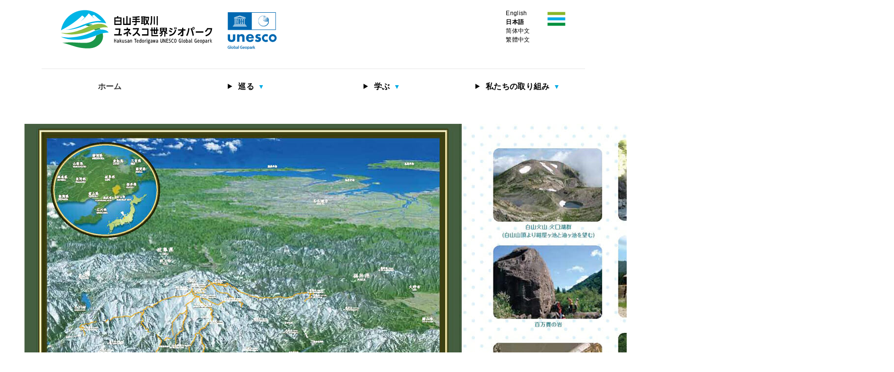

--- FILE ---
content_type: text/html; charset=UTF-8
request_url: https://hakusan-geo.jp/recommended/file2/
body_size: 10213
content:
<!DOCTYPE html>
<html dir="ltr" lang="ja" prefix="og: https://ogp.me/ns#">

<head>
      <!-- Global site tag (gtag.js) - Google Analytics -->
    <script async src="https://www.googletagmanager.com/gtag/js?id=UA-2969977-59"></script>
    <script>
      window.dataLayer = window.dataLayer || [];

      function gtag() {
        dataLayer.push(arguments);
      }
      gtag('js', new Date());

      gtag('config', 'UA-2969977-59');
    </script>
    <meta name="facebook-domain-verification" content="povtqdvmhs0aqag3s822hnvuitdcap" />
  <meta http-equiv="Content-Type" content="text/html; charset=UTF-8">
  
  <meta name="viewport" content="width=device-width, initial-scale=1, minimum-scale=1.0,maximum-scale=2, user-scalable=yes">
  <meta name="format-detection" content="telephone=no">
  <script type="text/javascript" src="//typesquare.com/3/tsst/script/ja/typesquare.js?5c0f9830fa204536958a35b0ac1e02ec" charset="utf-8"></script>
  <link href="https://fonts.googleapis.com/css?family=Open+Sans:300" rel="stylesheet">
  
    <link rel="stylesheet" type="text/css" href="https://hakusan-geo.jp/wp/wp-content/themes/geopark/common/css/style-jp.css?20251217-2209">
    <link rel="stylesheet" type="text/css" href="https://hakusan-geo.jp/wp/wp-content/themes/geopark/common/css/header.css?20251217-2209">
        
  
  <link rel="stylesheet" href="https://use.fontawesome.com/releases/v5.6.1/css/all.css" integrity="sha384-gfdkjb5BdAXd+lj+gudLWI+BXq4IuLW5IT+brZEZsLFm++aCMlF1V92rMkPaX4PP" crossorigin="anonymous">

  <script src="https://ajax.googleapis.com/ajax/libs/jquery/1.10.1/jquery.min.js"></script>
  <script src="https://hakusan-geo.jp/wp/wp-content/themes/geopark/common/js/flexibility.js"></script>
  <script src="https://hakusan-geo.jp/wp/wp-content/themes/geopark/common/js/common-jp.js"></script>
      <!-- wp_head -->
  	<style>img:is([sizes="auto" i], [sizes^="auto," i]) { contain-intrinsic-size: 3000px 1500px }</style>
	
		<!-- All in One SEO 4.5.0 - aioseo.com -->
		<title>file2 | 白山手取川ジオパーク</title>
		<meta name="robots" content="max-image-preview:large" />
		<meta name="google-site-verification" content="v_J45-p8rlJ7GO3MS23LDfG0o9tmQNo5Ldedk3yDNN4" />
		<link rel="canonical" href="https://hakusan-geo.jp/recommended/file2/" />
		<meta name="generator" content="All in One SEO (AIOSEO) 4.5.0" />
		<meta property="og:locale" content="ja_JP" />
		<meta property="og:site_name" content="白山手取川ジオパーク |" />
		<meta property="og:type" content="article" />
		<meta property="og:title" content="file2 | 白山手取川ジオパーク" />
		<meta property="og:url" content="https://hakusan-geo.jp/recommended/file2/" />
		<meta property="article:published_time" content="2021-06-15T04:39:56+00:00" />
		<meta property="article:modified_time" content="2021-06-15T04:39:56+00:00" />
		<meta name="twitter:card" content="summary" />
		<meta name="twitter:title" content="file2 | 白山手取川ジオパーク" />
		<meta name="google" content="nositelinkssearchbox" />
		<script type="application/ld+json" class="aioseo-schema">
			{"@context":"https:\/\/schema.org","@graph":[{"@type":"BreadcrumbList","@id":"https:\/\/hakusan-geo.jp\/recommended\/file2\/#breadcrumblist","itemListElement":[{"@type":"ListItem","@id":"https:\/\/hakusan-geo.jp\/#listItem","position":1,"name":"\u5bb6","item":"https:\/\/hakusan-geo.jp\/","nextItem":"https:\/\/hakusan-geo.jp\/recommended\/file2\/#listItem"},{"@type":"ListItem","@id":"https:\/\/hakusan-geo.jp\/recommended\/file2\/#listItem","position":2,"name":"file2","previousItem":"https:\/\/hakusan-geo.jp\/#listItem"}]},{"@type":"ItemPage","@id":"https:\/\/hakusan-geo.jp\/recommended\/file2\/#itempage","url":"https:\/\/hakusan-geo.jp\/recommended\/file2\/","name":"file2 | \u767d\u5c71\u624b\u53d6\u5ddd\u30b8\u30aa\u30d1\u30fc\u30af","inLanguage":"ja","isPartOf":{"@id":"https:\/\/hakusan-geo.jp\/#website"},"breadcrumb":{"@id":"https:\/\/hakusan-geo.jp\/recommended\/file2\/#breadcrumblist"},"datePublished":"2021-06-15T04:39:56+09:00","dateModified":"2021-06-15T04:39:56+09:00"},{"@type":"Organization","@id":"https:\/\/hakusan-geo.jp\/#organization","name":"\u767d\u5c71\u624b\u53d6\u5ddd\u30b8\u30aa\u30d1\u30fc\u30af","url":"https:\/\/hakusan-geo.jp\/"},{"@type":"WebSite","@id":"https:\/\/hakusan-geo.jp\/#website","url":"https:\/\/hakusan-geo.jp\/","name":"\u767d\u5c71\u624b\u53d6\u5ddd\u30b8\u30aa\u30d1\u30fc\u30af","inLanguage":"ja","publisher":{"@id":"https:\/\/hakusan-geo.jp\/#organization"}}]}
		</script>
		<!-- All in One SEO -->

<script type="text/javascript">
/* <![CDATA[ */
window._wpemojiSettings = {"baseUrl":"https:\/\/s.w.org\/images\/core\/emoji\/15.0.3\/72x72\/","ext":".png","svgUrl":"https:\/\/s.w.org\/images\/core\/emoji\/15.0.3\/svg\/","svgExt":".svg","source":{"concatemoji":"https:\/\/hakusan-geo.jp\/wp\/wp-includes\/js\/wp-emoji-release.min.js"}};
/*! This file is auto-generated */
!function(i,n){var o,s,e;function c(e){try{var t={supportTests:e,timestamp:(new Date).valueOf()};sessionStorage.setItem(o,JSON.stringify(t))}catch(e){}}function p(e,t,n){e.clearRect(0,0,e.canvas.width,e.canvas.height),e.fillText(t,0,0);var t=new Uint32Array(e.getImageData(0,0,e.canvas.width,e.canvas.height).data),r=(e.clearRect(0,0,e.canvas.width,e.canvas.height),e.fillText(n,0,0),new Uint32Array(e.getImageData(0,0,e.canvas.width,e.canvas.height).data));return t.every(function(e,t){return e===r[t]})}function u(e,t,n){switch(t){case"flag":return n(e,"\ud83c\udff3\ufe0f\u200d\u26a7\ufe0f","\ud83c\udff3\ufe0f\u200b\u26a7\ufe0f")?!1:!n(e,"\ud83c\uddfa\ud83c\uddf3","\ud83c\uddfa\u200b\ud83c\uddf3")&&!n(e,"\ud83c\udff4\udb40\udc67\udb40\udc62\udb40\udc65\udb40\udc6e\udb40\udc67\udb40\udc7f","\ud83c\udff4\u200b\udb40\udc67\u200b\udb40\udc62\u200b\udb40\udc65\u200b\udb40\udc6e\u200b\udb40\udc67\u200b\udb40\udc7f");case"emoji":return!n(e,"\ud83d\udc26\u200d\u2b1b","\ud83d\udc26\u200b\u2b1b")}return!1}function f(e,t,n){var r="undefined"!=typeof WorkerGlobalScope&&self instanceof WorkerGlobalScope?new OffscreenCanvas(300,150):i.createElement("canvas"),a=r.getContext("2d",{willReadFrequently:!0}),o=(a.textBaseline="top",a.font="600 32px Arial",{});return e.forEach(function(e){o[e]=t(a,e,n)}),o}function t(e){var t=i.createElement("script");t.src=e,t.defer=!0,i.head.appendChild(t)}"undefined"!=typeof Promise&&(o="wpEmojiSettingsSupports",s=["flag","emoji"],n.supports={everything:!0,everythingExceptFlag:!0},e=new Promise(function(e){i.addEventListener("DOMContentLoaded",e,{once:!0})}),new Promise(function(t){var n=function(){try{var e=JSON.parse(sessionStorage.getItem(o));if("object"==typeof e&&"number"==typeof e.timestamp&&(new Date).valueOf()<e.timestamp+604800&&"object"==typeof e.supportTests)return e.supportTests}catch(e){}return null}();if(!n){if("undefined"!=typeof Worker&&"undefined"!=typeof OffscreenCanvas&&"undefined"!=typeof URL&&URL.createObjectURL&&"undefined"!=typeof Blob)try{var e="postMessage("+f.toString()+"("+[JSON.stringify(s),u.toString(),p.toString()].join(",")+"));",r=new Blob([e],{type:"text/javascript"}),a=new Worker(URL.createObjectURL(r),{name:"wpTestEmojiSupports"});return void(a.onmessage=function(e){c(n=e.data),a.terminate(),t(n)})}catch(e){}c(n=f(s,u,p))}t(n)}).then(function(e){for(var t in e)n.supports[t]=e[t],n.supports.everything=n.supports.everything&&n.supports[t],"flag"!==t&&(n.supports.everythingExceptFlag=n.supports.everythingExceptFlag&&n.supports[t]);n.supports.everythingExceptFlag=n.supports.everythingExceptFlag&&!n.supports.flag,n.DOMReady=!1,n.readyCallback=function(){n.DOMReady=!0}}).then(function(){return e}).then(function(){var e;n.supports.everything||(n.readyCallback(),(e=n.source||{}).concatemoji?t(e.concatemoji):e.wpemoji&&e.twemoji&&(t(e.twemoji),t(e.wpemoji)))}))}((window,document),window._wpemojiSettings);
/* ]]> */
</script>
<link rel='stylesheet' id='sbi_styles-css' href='https://hakusan-geo.jp/wp/wp-content/plugins/instagram-feed/css/sbi-styles.min.css' type='text/css' media='all' />
<style id='wp-emoji-styles-inline-css' type='text/css'>

	img.wp-smiley, img.emoji {
		display: inline !important;
		border: none !important;
		box-shadow: none !important;
		height: 1em !important;
		width: 1em !important;
		margin: 0 0.07em !important;
		vertical-align: -0.1em !important;
		background: none !important;
		padding: 0 !important;
	}
</style>
<link rel='stylesheet' id='wp-block-library-css' href='https://hakusan-geo.jp/wp/wp-includes/css/dist/block-library/style.min.css' type='text/css' media='all' />
<style id='classic-theme-styles-inline-css' type='text/css'>
/*! This file is auto-generated */
.wp-block-button__link{color:#fff;background-color:#32373c;border-radius:9999px;box-shadow:none;text-decoration:none;padding:calc(.667em + 2px) calc(1.333em + 2px);font-size:1.125em}.wp-block-file__button{background:#32373c;color:#fff;text-decoration:none}
</style>
<style id='global-styles-inline-css' type='text/css'>
:root{--wp--preset--aspect-ratio--square: 1;--wp--preset--aspect-ratio--4-3: 4/3;--wp--preset--aspect-ratio--3-4: 3/4;--wp--preset--aspect-ratio--3-2: 3/2;--wp--preset--aspect-ratio--2-3: 2/3;--wp--preset--aspect-ratio--16-9: 16/9;--wp--preset--aspect-ratio--9-16: 9/16;--wp--preset--color--black: #000000;--wp--preset--color--cyan-bluish-gray: #abb8c3;--wp--preset--color--white: #ffffff;--wp--preset--color--pale-pink: #f78da7;--wp--preset--color--vivid-red: #cf2e2e;--wp--preset--color--luminous-vivid-orange: #ff6900;--wp--preset--color--luminous-vivid-amber: #fcb900;--wp--preset--color--light-green-cyan: #7bdcb5;--wp--preset--color--vivid-green-cyan: #00d084;--wp--preset--color--pale-cyan-blue: #8ed1fc;--wp--preset--color--vivid-cyan-blue: #0693e3;--wp--preset--color--vivid-purple: #9b51e0;--wp--preset--gradient--vivid-cyan-blue-to-vivid-purple: linear-gradient(135deg,rgba(6,147,227,1) 0%,rgb(155,81,224) 100%);--wp--preset--gradient--light-green-cyan-to-vivid-green-cyan: linear-gradient(135deg,rgb(122,220,180) 0%,rgb(0,208,130) 100%);--wp--preset--gradient--luminous-vivid-amber-to-luminous-vivid-orange: linear-gradient(135deg,rgba(252,185,0,1) 0%,rgba(255,105,0,1) 100%);--wp--preset--gradient--luminous-vivid-orange-to-vivid-red: linear-gradient(135deg,rgba(255,105,0,1) 0%,rgb(207,46,46) 100%);--wp--preset--gradient--very-light-gray-to-cyan-bluish-gray: linear-gradient(135deg,rgb(238,238,238) 0%,rgb(169,184,195) 100%);--wp--preset--gradient--cool-to-warm-spectrum: linear-gradient(135deg,rgb(74,234,220) 0%,rgb(151,120,209) 20%,rgb(207,42,186) 40%,rgb(238,44,130) 60%,rgb(251,105,98) 80%,rgb(254,248,76) 100%);--wp--preset--gradient--blush-light-purple: linear-gradient(135deg,rgb(255,206,236) 0%,rgb(152,150,240) 100%);--wp--preset--gradient--blush-bordeaux: linear-gradient(135deg,rgb(254,205,165) 0%,rgb(254,45,45) 50%,rgb(107,0,62) 100%);--wp--preset--gradient--luminous-dusk: linear-gradient(135deg,rgb(255,203,112) 0%,rgb(199,81,192) 50%,rgb(65,88,208) 100%);--wp--preset--gradient--pale-ocean: linear-gradient(135deg,rgb(255,245,203) 0%,rgb(182,227,212) 50%,rgb(51,167,181) 100%);--wp--preset--gradient--electric-grass: linear-gradient(135deg,rgb(202,248,128) 0%,rgb(113,206,126) 100%);--wp--preset--gradient--midnight: linear-gradient(135deg,rgb(2,3,129) 0%,rgb(40,116,252) 100%);--wp--preset--font-size--small: 13px;--wp--preset--font-size--medium: 20px;--wp--preset--font-size--large: 36px;--wp--preset--font-size--x-large: 42px;--wp--preset--spacing--20: 0.44rem;--wp--preset--spacing--30: 0.67rem;--wp--preset--spacing--40: 1rem;--wp--preset--spacing--50: 1.5rem;--wp--preset--spacing--60: 2.25rem;--wp--preset--spacing--70: 3.38rem;--wp--preset--spacing--80: 5.06rem;--wp--preset--shadow--natural: 6px 6px 9px rgba(0, 0, 0, 0.2);--wp--preset--shadow--deep: 12px 12px 50px rgba(0, 0, 0, 0.4);--wp--preset--shadow--sharp: 6px 6px 0px rgba(0, 0, 0, 0.2);--wp--preset--shadow--outlined: 6px 6px 0px -3px rgba(255, 255, 255, 1), 6px 6px rgba(0, 0, 0, 1);--wp--preset--shadow--crisp: 6px 6px 0px rgba(0, 0, 0, 1);}:where(.is-layout-flex){gap: 0.5em;}:where(.is-layout-grid){gap: 0.5em;}body .is-layout-flex{display: flex;}.is-layout-flex{flex-wrap: wrap;align-items: center;}.is-layout-flex > :is(*, div){margin: 0;}body .is-layout-grid{display: grid;}.is-layout-grid > :is(*, div){margin: 0;}:where(.wp-block-columns.is-layout-flex){gap: 2em;}:where(.wp-block-columns.is-layout-grid){gap: 2em;}:where(.wp-block-post-template.is-layout-flex){gap: 1.25em;}:where(.wp-block-post-template.is-layout-grid){gap: 1.25em;}.has-black-color{color: var(--wp--preset--color--black) !important;}.has-cyan-bluish-gray-color{color: var(--wp--preset--color--cyan-bluish-gray) !important;}.has-white-color{color: var(--wp--preset--color--white) !important;}.has-pale-pink-color{color: var(--wp--preset--color--pale-pink) !important;}.has-vivid-red-color{color: var(--wp--preset--color--vivid-red) !important;}.has-luminous-vivid-orange-color{color: var(--wp--preset--color--luminous-vivid-orange) !important;}.has-luminous-vivid-amber-color{color: var(--wp--preset--color--luminous-vivid-amber) !important;}.has-light-green-cyan-color{color: var(--wp--preset--color--light-green-cyan) !important;}.has-vivid-green-cyan-color{color: var(--wp--preset--color--vivid-green-cyan) !important;}.has-pale-cyan-blue-color{color: var(--wp--preset--color--pale-cyan-blue) !important;}.has-vivid-cyan-blue-color{color: var(--wp--preset--color--vivid-cyan-blue) !important;}.has-vivid-purple-color{color: var(--wp--preset--color--vivid-purple) !important;}.has-black-background-color{background-color: var(--wp--preset--color--black) !important;}.has-cyan-bluish-gray-background-color{background-color: var(--wp--preset--color--cyan-bluish-gray) !important;}.has-white-background-color{background-color: var(--wp--preset--color--white) !important;}.has-pale-pink-background-color{background-color: var(--wp--preset--color--pale-pink) !important;}.has-vivid-red-background-color{background-color: var(--wp--preset--color--vivid-red) !important;}.has-luminous-vivid-orange-background-color{background-color: var(--wp--preset--color--luminous-vivid-orange) !important;}.has-luminous-vivid-amber-background-color{background-color: var(--wp--preset--color--luminous-vivid-amber) !important;}.has-light-green-cyan-background-color{background-color: var(--wp--preset--color--light-green-cyan) !important;}.has-vivid-green-cyan-background-color{background-color: var(--wp--preset--color--vivid-green-cyan) !important;}.has-pale-cyan-blue-background-color{background-color: var(--wp--preset--color--pale-cyan-blue) !important;}.has-vivid-cyan-blue-background-color{background-color: var(--wp--preset--color--vivid-cyan-blue) !important;}.has-vivid-purple-background-color{background-color: var(--wp--preset--color--vivid-purple) !important;}.has-black-border-color{border-color: var(--wp--preset--color--black) !important;}.has-cyan-bluish-gray-border-color{border-color: var(--wp--preset--color--cyan-bluish-gray) !important;}.has-white-border-color{border-color: var(--wp--preset--color--white) !important;}.has-pale-pink-border-color{border-color: var(--wp--preset--color--pale-pink) !important;}.has-vivid-red-border-color{border-color: var(--wp--preset--color--vivid-red) !important;}.has-luminous-vivid-orange-border-color{border-color: var(--wp--preset--color--luminous-vivid-orange) !important;}.has-luminous-vivid-amber-border-color{border-color: var(--wp--preset--color--luminous-vivid-amber) !important;}.has-light-green-cyan-border-color{border-color: var(--wp--preset--color--light-green-cyan) !important;}.has-vivid-green-cyan-border-color{border-color: var(--wp--preset--color--vivid-green-cyan) !important;}.has-pale-cyan-blue-border-color{border-color: var(--wp--preset--color--pale-cyan-blue) !important;}.has-vivid-cyan-blue-border-color{border-color: var(--wp--preset--color--vivid-cyan-blue) !important;}.has-vivid-purple-border-color{border-color: var(--wp--preset--color--vivid-purple) !important;}.has-vivid-cyan-blue-to-vivid-purple-gradient-background{background: var(--wp--preset--gradient--vivid-cyan-blue-to-vivid-purple) !important;}.has-light-green-cyan-to-vivid-green-cyan-gradient-background{background: var(--wp--preset--gradient--light-green-cyan-to-vivid-green-cyan) !important;}.has-luminous-vivid-amber-to-luminous-vivid-orange-gradient-background{background: var(--wp--preset--gradient--luminous-vivid-amber-to-luminous-vivid-orange) !important;}.has-luminous-vivid-orange-to-vivid-red-gradient-background{background: var(--wp--preset--gradient--luminous-vivid-orange-to-vivid-red) !important;}.has-very-light-gray-to-cyan-bluish-gray-gradient-background{background: var(--wp--preset--gradient--very-light-gray-to-cyan-bluish-gray) !important;}.has-cool-to-warm-spectrum-gradient-background{background: var(--wp--preset--gradient--cool-to-warm-spectrum) !important;}.has-blush-light-purple-gradient-background{background: var(--wp--preset--gradient--blush-light-purple) !important;}.has-blush-bordeaux-gradient-background{background: var(--wp--preset--gradient--blush-bordeaux) !important;}.has-luminous-dusk-gradient-background{background: var(--wp--preset--gradient--luminous-dusk) !important;}.has-pale-ocean-gradient-background{background: var(--wp--preset--gradient--pale-ocean) !important;}.has-electric-grass-gradient-background{background: var(--wp--preset--gradient--electric-grass) !important;}.has-midnight-gradient-background{background: var(--wp--preset--gradient--midnight) !important;}.has-small-font-size{font-size: var(--wp--preset--font-size--small) !important;}.has-medium-font-size{font-size: var(--wp--preset--font-size--medium) !important;}.has-large-font-size{font-size: var(--wp--preset--font-size--large) !important;}.has-x-large-font-size{font-size: var(--wp--preset--font-size--x-large) !important;}
:where(.wp-block-post-template.is-layout-flex){gap: 1.25em;}:where(.wp-block-post-template.is-layout-grid){gap: 1.25em;}
:where(.wp-block-columns.is-layout-flex){gap: 2em;}:where(.wp-block-columns.is-layout-grid){gap: 2em;}
:root :where(.wp-block-pullquote){font-size: 1.5em;line-height: 1.6;}
</style>
<link rel='stylesheet' id='bogo-css' href='https://hakusan-geo.jp/wp/wp-content/plugins/bogo/includes/css/style.css' type='text/css' media='all' />
<link rel="https://api.w.org/" href="https://hakusan-geo.jp/wp-json/" /><link rel="alternate" title="JSON" type="application/json" href="https://hakusan-geo.jp/wp-json/wp/v2/media/2306" /><link rel="EditURI" type="application/rsd+xml" title="RSD" href="https://hakusan-geo.jp/wp/xmlrpc.php?rsd" />
<link rel='shortlink' href='https://hakusan-geo.jp/?p=2306' />
<link rel="alternate" title="oEmbed (JSON)" type="application/json+oembed" href="https://hakusan-geo.jp/wp-json/oembed/1.0/embed?url=https%3A%2F%2Fhakusan-geo.jp%2Frecommended%2Ffile2%2F" />
<link rel="alternate" title="oEmbed (XML)" type="text/xml+oembed" href="https://hakusan-geo.jp/wp-json/oembed/1.0/embed?url=https%3A%2F%2Fhakusan-geo.jp%2Frecommended%2Ffile2%2F&#038;format=xml" />
<!-- Facebook Pixel Code -->
<script>
!function(f,b,e,v,n,t,s)
{if(f.fbq)return;n=f.fbq=function(){n.callMethod?
n.callMethod.apply(n,arguments):n.queue.push(arguments)};
if(!f._fbq)f._fbq=n;n.push=n;n.loaded=!0;n.version='2.0';
n.queue=[];t=b.createElement(e);t.async=!0;
t.src=v;s=b.getElementsByTagName(e)[0];
s.parentNode.insertBefore(t,s)}(window, document,'script',
'https://connect.facebook.net/en_US/fbevents.js');
fbq('init', '330480957983587');
fbq('track', 'PageView');
</script>
<noscript><img height="1" width="1" style="display:none"
src="https://www.facebook.com/tr?id=330480957983587&ev=PageView&noscript=1"
/></noscript>
<!-- End Facebook Pixel Code --><noscript><style>.lazyload[data-src]{display:none !important;}</style></noscript><style>.lazyload{background-image:none !important;}.lazyload:before{background-image:none !important;}</style>
  <!-- Global site tag (gtag.js) - Google Analytics -->
  <script async src="https://www.googletagmanager.com/gtag/js?id=UA-137267335-1"></script>
  <script>
    window.dataLayer = window.dataLayer || [];

    function gtag() {
      dataLayer.push(arguments);
    }
    gtag('js', new Date());

    gtag('config', 'UA-137267335-1');
  </script>

</head>


<body class="attachment attachment-template-default attachmentid-2306 attachment-jpeg ja">

  <div class="wrap" id="top">
    <!-- <header class="cf unesco">
      <h1>
                  <a href="https://hakusan-geo.jp"><img src="[data-uri]" alt="Hakusan Tedorigawa UNESCO Global Geopark" class="head_logo lazyload" data-src="https://hakusan-geo.jp/wp/wp-content/themes/geopark/common/img/common/head_logo_j.svg" decoding="async"><noscript><img src="https://hakusan-geo.jp/wp/wp-content/themes/geopark/common/img/common/head_logo_j.svg" alt="Hakusan Tedorigawa UNESCO Global Geopark" class="head_logo" data-eio="l"></noscript></a>
          <img src="[data-uri]" alt="UNESCO" class="unesco_logo lazyload" data-src="https://hakusan-geo.jp/wp/wp-content/themes/geopark/common/img/common/unesco_logo.svg" decoding="async"><noscript><img src="https://hakusan-geo.jp/wp/wp-content/themes/geopark/common/img/common/unesco_logo.svg" alt="UNESCO" class="unesco_logo" data-eio="l"></noscript>
              </h1>


      <nav class="pc">
                  <ul class="gnav_pc_jp">
            <li><a href="https://hakusan-geo.jp/about/">白山手取川ユネスコ世界ジオパークとは</a></li>
            <li><a href="https://hakusan-geo.jp/course/">ツーリズムモデルコース</a></li>
            <li><a href="https://hakusan-geo.jp/guide/">ジオツアー＆公認ガイド</a></li>
            <li><a href="https://hakusan-geo.jp/area/">エリアと見どころ</a></li>
            <li><a href="https://hakusan-geo.jp/access/">アクセス</a></li>
          </ul>
              </nav>


      <div class="language">
        <ul class="bogo-language-switcher list-view"><li class="en-US en first"><span class="bogo-language-name">English</span></li>
<li class="ja current"><span class="bogo-language-name"><a rel="alternate" hreflang="ja" href="https://hakusan-geo.jp/recommended/file2/" title="日本語" class="current" aria-current="page">日本語</a></span></li>
<li class="zh-CN"><span class="bogo-language-name">简体中文</span></li>
<li class="zh-TW last"><span class="bogo-language-name">繁體中文</span></li>
</ul>      </div>
      <div class="hnav">
        <div class="drawer_bg"></div>
        <a class="btn"></a>
        <div class="drawr">
          <div class="hmenuTitil">MENU</div>
          <ul class="hmenu">
            <li><a href="https://hakusan-geo.jp">HOME</a></li>

            <li><a href="https://hakusan-geo.jp/about/">白山手取川ユネスコ世界ジオパークとは</a></li>
                        <li><a href="https://hakusan-geo.jp/course/">ツーリズムモデルコース</a></li>
                        <li><a href="https://hakusan-geo.jp/guide/">ジオツアー＆公認ガイド</a></li>
                        <li><a href="https://hakusan-geo.jp/area/">エリアと見どころ</a></li>
                        <li><a href="https://hakusan-geo.jp/recommended/">おすすめスポット</a></li>
                        <li><a href="https://hakusan-geo.jp/event/">イベント・お祭り情報</a></li>
                        <li><a href="https://hakusan-geo.jp/blog/">スタッフブログ</a></li>
                        <li><a href="https://hakusan-geo.jp/gallery/">ギャラリー・ライブラリー</a></li>
                      </ul>
          <ul class="hmenu2">
            <li><a href="https://hakusan-geo.jp/council/">白山手取川ユネスコ世界ジオパーク推進協議会・ロゴ</a></li>
                        <li><a href="https://hakusan-geo.jp/supporters/">ジオ応援団</a></li>
                      </ul>
          <ul class="hmenu2">
            <li><a href="https://hakusan-geo.jp/access/">アクセス</a></li>
                        <li><a href="https://hakusan-geo.jp/privacypolicy/">プライバシーポリシー</a></li>
                      </ul>
          <ul class="hmenu3">
            <li class="bt_contact"><a href="https://hakusan-geo.jp/contact/">お問い合わせ</a></li>
                        <li class="icon_sns">
              <a href="https://www.youtube.com/channel/UC3G4r5Iky1fTWOIZqsVbsmw" target="_blank"><img src="[data-uri]" alt="youtube" width="40" height="40" data-src="https://hakusan-geo.jp/wp/wp-content/themes/geopark/common/img/common/icon_y_hnav.svg" decoding="async" class="lazyload" data-eio-rwidth="40" data-eio-rheight="40"><noscript><img src="https://hakusan-geo.jp/wp/wp-content/themes/geopark/common/img/common/icon_y_hnav.svg" alt="youtube" width="40" height="40" data-eio="l"></noscript></a>
            </li>
            <li class="icon_sns">
              <a href="https://www.facebook.com/Yukimama.to.Shizuku/" target="_blank"><img src="[data-uri]" alt="facebook" width="40" height="40" data-src="https://hakusan-geo.jp/wp/wp-content/themes/geopark/common/img/common/icon_f_hnav.svg" decoding="async" class="lazyload" data-eio-rwidth="40" data-eio-rheight="40"><noscript><img src="https://hakusan-geo.jp/wp/wp-content/themes/geopark/common/img/common/icon_f_hnav.svg" alt="facebook" width="40" height="40" data-eio="l"></noscript></a>
            </li>
            <li class="icon_sns">
              &nbsp;&nbsp;<a href="https://www.instagram.com/hakusan_tedorigawa_gp/" target="_blank"><img src="[data-uri]" alt="Instagram" width="40" height="40" data-src="https://hakusan-geo.jp/wp/wp-content/themes/geopark/common/img/common/icon_i_hnav.svg" decoding="async" class="lazyload" data-eio-rwidth="40" data-eio-rheight="40"><noscript><img src="https://hakusan-geo.jp/wp/wp-content/themes/geopark/common/img/common/icon_i_hnav.svg" alt="Instagram" width="40" height="40" data-eio="l"></noscript></a></li>
          </ul>
        </div>
      </div>
    </header> -->

    <header class="cf global-header">
            <div class="head">
        <h1 class="logo">
                      <a href="https://hakusan-geo.jp"><img src="[data-uri]" alt="Hakusan Tedorigawa UNESCO Global Geopark" class="head_logo lazyload" data-src="https://hakusan-geo.jp/wp/wp-content/themes/geopark/common/img/common/head_logo_j.svg" decoding="async"><noscript><img src="https://hakusan-geo.jp/wp/wp-content/themes/geopark/common/img/common/head_logo_j.svg" alt="Hakusan Tedorigawa UNESCO Global Geopark" class="head_logo" data-eio="l"></noscript></a>
            <img src="[data-uri]" alt="UNESCO" class="unesco_logo lazyload" data-src="https://hakusan-geo.jp/wp/wp-content/themes/geopark/common/img/common/unesco_logo.svg" decoding="async"><noscript><img src="https://hakusan-geo.jp/wp/wp-content/themes/geopark/common/img/common/unesco_logo.svg" alt="UNESCO" class="unesco_logo" data-eio="l"></noscript>
                  </h1>

        <div class="language">
          <ul class="bogo-language-switcher list-view"><li class="en-US en first"><span class="bogo-language-name">English</span></li>
<li class="ja current"><span class="bogo-language-name"><a rel="alternate" hreflang="ja" href="https://hakusan-geo.jp/recommended/file2/" title="日本語" class="current" aria-current="page">日本語</a></span></li>
<li class="zh-CN"><span class="bogo-language-name">简体中文</span></li>
<li class="zh-TW last"><span class="bogo-language-name">繁體中文</span></li>
</ul>        </div>
        <button class="menu__button" aria-expanded="false" aria-controls="menu"></button>
      </div>
      <nav class="nav">
        <ul class="nav__list">
                      <li class="nav__item" style="--i: 0;">
                              <a class="nav__link" href="https://hakusan-geo.jp/">
                  ホーム                </a>
                          </li>
                      <li class="nav__item has-children" style="--i: 1;">
                              <details class="nav__details">
                  <summary class="nav__link">
                    巡る                  </summary>
                  <div class="submenu">
                    <div class="submenu__inner">
                      <div class="submenu__title">巡る</div>
                      <ul class="submenu__list">
                                                                              <li class="submenu__item">
                              <a class="submenu__link" href="https://hakusan-geo.jp/area">
                                エリアと見どころ                              </a>
                            </li>
                                                                                                        <li class="submenu__item">
                              <a class="submenu__link" href="https://hakusan-geo.jp/course">
                                ツーリズムモデルコース                              </a>
                            </li>
                                                                                                        <li class="submenu__item">
                              <a class="submenu__link" href="https://hakusan-geo.jp/guide">
                                ジオツアー＆公認ガイド                              </a>
                            </li>
                                                                                                        <li class="submenu__item">
                              <a class="submenu__link" href="https://hakusan-geo.jp/recommended">
                                おすすめの立ち寄りスポット                              </a>
                            </li>
                                                                                                        <li class="submenu__item">
                              <a class="submenu__link" href="https://hakusan-geo.jp/event">
                                イベント・講演情報                              </a>
                            </li>
                                                                                                        <li class="submenu__item">
                              <a class="submenu__link" href="https://hakusan-geo.jp/gallery">
                                パンフ・写真ダウンロード                              </a>
                            </li>
                                                                                                        <li class="submenu__item">
                              <a class="submenu__link" href="https://hakusan-geo.jp/access">
                                アクセス                              </a>
                            </li>
                                                                        </ul>
                    </div>
                  </div>
                </details>
                          </li>
                      <li class="nav__item has-children" style="--i: 2;">
                              <details class="nav__details">
                  <summary class="nav__link">
                    学ぶ                  </summary>
                  <div class="submenu">
                    <div class="submenu__inner">
                      <div class="submenu__title">学ぶ</div>
                      <ul class="submenu__list">
                                                                              <li class="submenu__item">
                              <a class="submenu__link" href="https://hakusan-geo.jp/about">
                                白山手取川ユネスコ世界ジオパークとは                              </a>
                            </li>
                                                                                                                                                                                                                                                                                                                <li class="submenu__item">
                              <a class="submenu__link" href="https://hakusan-geo.jp/gallery">
                                パンフ・写真ダウンロード                              </a>
                            </li>
                                                                        </ul>
                    </div>
                  </div>
                </details>
                          </li>
                      <li class="nav__item has-children" style="--i: 3;">
                              <details class="nav__details">
                  <summary class="nav__link">
                    私たちの取り組み                  </summary>
                  <div class="submenu">
                    <div class="submenu__inner">
                      <div class="submenu__title">私たちの取り組み</div>
                      <ul class="submenu__list">
                                                                              <li class="submenu__item">
                              <a class="submenu__link" href="https://hakusan-geo.jp/blog">
                                スタッフブログ                              </a>
                            </li>
                                                                                                                                                          <li class="submenu__item">
                              <a class="submenu__link" href="https://hakusan-geo.jp/supporters">
                                ジオ応援団                              </a>
                            </li>
                                                                                                                                                          <li class="submenu__item">
                              <a class="submenu__link" href="https://hakusan-geo.jp/council">
                                白山手取川ジオパーク推進協議会・ロゴ                              </a>
                            </li>
                                                                                                        <li class="submenu__item">
                              <a class="submenu__link" href="https://hakusan-geo.jp/privacypolicy">
                                プライバシーポリシー                              </a>
                            </li>
                                                                        </ul>
                    </div>
                  </div>
                </details>
                          </li>
                  </ul>
      </nav>
      <div id="menu" class="menu" aria-hidden="true">
        <div class="menu__inner">
          <button class="menu__close" aria-expanded="false" aria-controls="menu"></button>
          <ul class="menu__list">
                          <li class="menu__item" style="--i: 0;">
                                  <a class="menu__link" href="https://hakusan-geo.jp/">
                    ホーム                  </a>
                              </li>
                          <li class="menu__item has-children" style="--i: 1;">
                                  <details class="menu__details">
                    <summary class="menu__link">
                      巡る                    </summary>
                    <div class="submenu">
                      <ul class="submenu__list">
                                                                              <li class="submenu__item">
                              <a class="submenu__link" href="https://hakusan-geo.jp/area">
                                エリアと見どころ                              </a>
                            </li>
                                                                                                        <li class="submenu__item">
                              <a class="submenu__link" href="https://hakusan-geo.jp/course">
                                ツーリズムモデルコース                              </a>
                            </li>
                                                                                                        <li class="submenu__item">
                              <a class="submenu__link" href="https://hakusan-geo.jp/guide">
                                ジオツアー＆公認ガイド                              </a>
                            </li>
                                                                                                        <li class="submenu__item">
                              <a class="submenu__link" href="https://hakusan-geo.jp/recommended">
                                おすすめの立ち寄りスポット                              </a>
                            </li>
                                                                                                        <li class="submenu__item">
                              <a class="submenu__link" href="https://hakusan-geo.jp/event">
                                イベント・講演情報                              </a>
                            </li>
                                                                                                        <li class="submenu__item">
                              <a class="submenu__link" href="https://hakusan-geo.jp/gallery">
                                パンフ・写真ダウンロード                              </a>
                            </li>
                                                                                                        <li class="submenu__item">
                              <a class="submenu__link" href="https://hakusan-geo.jp/access">
                                アクセス                              </a>
                            </li>
                                                                        </ul>
                    </div>
                  </details>
                              </li>
                          <li class="menu__item has-children" style="--i: 2;">
                                  <details class="menu__details">
                    <summary class="menu__link">
                      学ぶ                    </summary>
                    <div class="submenu">
                      <ul class="submenu__list">
                                                                              <li class="submenu__item">
                              <a class="submenu__link" href="https://hakusan-geo.jp/about">
                                白山手取川ユネスコ世界ジオパークとは                              </a>
                            </li>
                                                                                                                                                                                                                                                                                                                <li class="submenu__item">
                              <a class="submenu__link" href="https://hakusan-geo.jp/gallery">
                                パンフ・写真ダウンロード                              </a>
                            </li>
                                                                        </ul>
                    </div>
                  </details>
                              </li>
                          <li class="menu__item has-children" style="--i: 3;">
                                  <details class="menu__details">
                    <summary class="menu__link">
                      私たちの取り組み                    </summary>
                    <div class="submenu">
                      <ul class="submenu__list">
                                                                              <li class="submenu__item">
                              <a class="submenu__link" href="https://hakusan-geo.jp/blog">
                                スタッフブログ                              </a>
                            </li>
                                                                                                                                                          <li class="submenu__item">
                              <a class="submenu__link" href="https://hakusan-geo.jp/supporters">
                                ジオ応援団                              </a>
                            </li>
                                                                                                                                                          <li class="submenu__item">
                              <a class="submenu__link" href="https://hakusan-geo.jp/council">
                                白山手取川ジオパーク推進協議会・ロゴ                              </a>
                            </li>
                                                                                                        <li class="submenu__item">
                              <a class="submenu__link" href="https://hakusan-geo.jp/privacypolicy">
                                プライバシーポリシー                              </a>
                            </li>
                                                                        </ul>
                    </div>
                  </details>
                              </li>
                      </ul>
        </div>
      </div>
    </header>
    <script>
      document.addEventListener('DOMContentLoaded', () => {
        const detailsList = document.querySelectorAll('.nav__details');
        detailsList.forEach((detail) => {
          detail.addEventListener('click', (e) => {
            detailsList.forEach((el) => {
              if (el !== detail) {
                el.removeAttribute('open');
              }
            });
          });
        });
      });
    </script>
    <!-- <div class="hnav">
        <div class="drawer_bg"></div>

        <div class="drawr">
          <div class="hmenuTitil">MENU</div>
          <ul class="hmenu">
            <li><a href="https://hakusan-geo.jp">HOME</a></li>

            <li><a href="https://hakusan-geo.jp/about/">白山手取川ユネスコ世界ジオパークとは</a></li>
                        <li><a href="https://hakusan-geo.jp/course/">ツーリズムモデルコース</a></li>
                        <li><a href="https://hakusan-geo.jp/guide/">ジオツアー＆公認ガイド</a></li>
                        <li><a href="https://hakusan-geo.jp/area/">エリアと見どころ</a></li>
                        <li><a href="https://hakusan-geo.jp/recommended/">おすすめスポット</a></li>
                        <li><a href="https://hakusan-geo.jp/event/">イベント・お祭り情報</a></li>
                        <li><a href="https://hakusan-geo.jp/blog/">スタッフブログ</a></li>
                        <li><a href="https://hakusan-geo.jp/gallery/">ギャラリー・ライブラリー</a></li>
                      </ul>
          <ul class="hmenu2">
            <li><a href="https://hakusan-geo.jp/council/">白山手取川ユネスコ世界ジオパーク推進協議会・ロゴ</a></li>
                        <li><a href="https://hakusan-geo.jp/supporters/">ジオ応援団</a></li>
                      </ul>
          <ul class="hmenu2">
            <li><a href="https://hakusan-geo.jp/access/">アクセス</a></li>
                        <li><a href="https://hakusan-geo.jp/privacypolicy/">プライバシーポリシー</a></li>
                      </ul>
          <ul class="hmenu3">
            <li class="bt_contact"><a href="https://hakusan-geo.jp/contact/">お問い合わせ</a></li>
                        <li class="icon_sns">
              <a href="https://www.youtube.com/channel/UC3G4r5Iky1fTWOIZqsVbsmw" target="_blank"><img src="[data-uri]" alt="youtube" width="40" height="40" data-src="https://hakusan-geo.jp/wp/wp-content/themes/geopark/common/img/common/icon_y_hnav.svg" decoding="async" class="lazyload" data-eio-rwidth="40" data-eio-rheight="40"><noscript><img src="https://hakusan-geo.jp/wp/wp-content/themes/geopark/common/img/common/icon_y_hnav.svg" alt="youtube" width="40" height="40" data-eio="l"></noscript></a>
            </li>
            <li class="icon_sns">
              <a href="https://www.facebook.com/Yukimama.to.Shizuku/" target="_blank"><img src="[data-uri]" alt="facebook" width="40" height="40" data-src="https://hakusan-geo.jp/wp/wp-content/themes/geopark/common/img/common/icon_f_hnav.svg" decoding="async" class="lazyload" data-eio-rwidth="40" data-eio-rheight="40"><noscript><img src="https://hakusan-geo.jp/wp/wp-content/themes/geopark/common/img/common/icon_f_hnav.svg" alt="facebook" width="40" height="40" data-eio="l"></noscript></a>
            </li>
            <li class="icon_sns">
              &nbsp;&nbsp;<a href="https://www.instagram.com/hakusan_tedorigawa_gp/" target="_blank"><img src="[data-uri]" alt="Instagram" width="40" height="40" data-src="https://hakusan-geo.jp/wp/wp-content/themes/geopark/common/img/common/icon_i_hnav.svg" decoding="async" class="lazyload" data-eio-rwidth="40" data-eio-rheight="40"><noscript><img src="https://hakusan-geo.jp/wp/wp-content/themes/geopark/common/img/common/icon_i_hnav.svg" alt="Instagram" width="40" height="40" data-eio="l"></noscript></a></li>
          </ul>
        </div>
      </div>-->
    <!-- 
      <nav class="pc">
                  <ul class="gnav_pc_jp">
            <li><a href="https://hakusan-geo.jp/about/">白山手取川ユネスコ世界ジオパークとは</a></li>
            <li><a href="https://hakusan-geo.jp/course/">ツーリズムモデルコース</a></li>
            <li><a href="https://hakusan-geo.jp/guide/">ジオツアー＆公認ガイド</a></li>
            <li><a href="https://hakusan-geo.jp/area/">エリアと見どころ</a></li>
            <li><a href="https://hakusan-geo.jp/access/">アクセス</a></li>
          </ul>
              </nav> -->
<!-- original page -->
<div class="contents">
        <p class="attachment"><a href='https://hakusan-geo.jp/wp/wp-content/uploads/2021/06/file2.jpg'><img fetchpriority="high" decoding="async" width="1776" height="1332" src="[data-uri]" class="attachment-medium size-medium lazyload" alt=""   data-src="https://hakusan-geo.jp/wp/wp-content/uploads/2021/06/file2.jpg" data-srcset="https://hakusan-geo.jp/wp/wp-content/uploads/2021/06/file2.jpg 1776w, https://hakusan-geo.jp/wp/wp-content/uploads/2021/06/file2-768x576.jpg 768w, https://hakusan-geo.jp/wp/wp-content/uploads/2021/06/file2-1024x768.jpg 1024w" data-sizes="auto" data-eio-rwidth="1776" data-eio-rheight="1332" /><noscript><img fetchpriority="high" decoding="async" width="1776" height="1332" src="https://hakusan-geo.jp/wp/wp-content/uploads/2021/06/file2.jpg" class="attachment-medium size-medium" alt="" srcset="https://hakusan-geo.jp/wp/wp-content/uploads/2021/06/file2.jpg 1776w, https://hakusan-geo.jp/wp/wp-content/uploads/2021/06/file2-768x576.jpg 768w, https://hakusan-geo.jp/wp/wp-content/uploads/2021/06/file2-1024x768.jpg 1024w" sizes="(max-width: 1776px) 100vw, 1776px" data-eio="l" /></noscript></a></p>
        
</div>
<!-- //contents //original page -->


<footer> <img src="[data-uri]" alt="image" class="sp lazyload" data-src="https://hakusan-geo.jp/wp/wp-content/themes/geopark/common/img/common/footer_bg.png" decoding="async" data-eio-rwidth="1179" data-eio-rheight="240"><noscript><img src="https://hakusan-geo.jp/wp/wp-content/themes/geopark/common/img/common/footer_bg.png" alt="image" class="sp" data-eio="l"></noscript>
   <div class="pagetop"><p><a href="#top"><img src="[data-uri]" alt="pagetop" width="40" height="40" data-src="https://hakusan-geo.jp/wp/wp-content/themes/geopark/common/img/common/pagetop.svg" decoding="async" class="lazyload" data-eio-rwidth="40" data-eio-rheight="40"><noscript><img src="https://hakusan-geo.jp/wp/wp-content/themes/geopark/common/img/common/pagetop.svg" alt="pagetop" width="40" height="40" data-eio="l"></noscript>TOP</a></p></div>
   <div class="w1000">
       <div class="foot">
              <h2>白山手取川ジオパーク推進協議会</h2>
         <div class="copyright">Copyright(c) Hakusan Tedorigawa Geopark Promotion Council. All Rights Reserved.</div>
                <div class="foot_sns_area">
               <a href="https://www.youtube.com/channel/UC3G4r5Iky1fTWOIZqsVbsmw" target="_blank"><img src="[data-uri]" alt="youtube" width="40" height="40" data-src="https://hakusan-geo.jp/wp/wp-content/themes/geopark/common/img/common/icon_y_hnav.svg" decoding="async" class="lazyload" data-eio-rwidth="40" data-eio-rheight="40"><noscript><img src="https://hakusan-geo.jp/wp/wp-content/themes/geopark/common/img/common/icon_y_hnav.svg" alt="youtube" width="40" height="40" data-eio="l"></noscript></a>
               <a href="https://www.facebook.com/Yukimama.to.Shizuku/" target="_blank"><img src="[data-uri]" alt="facebook" width="40" height="40" data-src="https://hakusan-geo.jp/wp/wp-content/themes/geopark/common/img/common/icon_f_hnav.svg" decoding="async" class="lazyload" data-eio-rwidth="40" data-eio-rheight="40"><noscript><img src="https://hakusan-geo.jp/wp/wp-content/themes/geopark/common/img/common/icon_f_hnav.svg" alt="facebook" width="40" height="40" data-eio="l"></noscript></a>
               <a href="https://www.instagram.com/hakusan_tedorigawa_gp/" target="_blank"><img src="[data-uri]" alt="Instagram" width="40" height="40" data-src="https://hakusan-geo.jp/wp/wp-content/themes/geopark/common/img/common/icon_i_hnav.svg" decoding="async" class="lazyload" data-eio-rwidth="40" data-eio-rheight="40"><noscript><img src="https://hakusan-geo.jp/wp/wp-content/themes/geopark/common/img/common/icon_i_hnav.svg" alt="Instagram" width="40" height="40" data-eio="l"></noscript></a>
           </div>
       </div>
   </div>
 </footer>
</div> <!-- /wrap -->

<!-- wp_footer -->
<!-- Instagram Feed JS -->
<script type="text/javascript">
var sbiajaxurl = "https://hakusan-geo.jp/wp/wp-admin/admin-ajax.php";
</script>
<script type="text/javascript" id="eio-lazy-load-js-before">
/* <![CDATA[ */
var eio_lazy_vars = {"exactdn_domain":"","skip_autoscale":0,"threshold":0};
/* ]]> */
</script>
<script type="text/javascript" src="https://hakusan-geo.jp/wp/wp-content/plugins/ewww-image-optimizer/includes/lazysizes.min.js" id="eio-lazy-load-js"></script>
<!-- /wp_footer -->
<!-- テンプレート：page -->
</body>
</html>


--- FILE ---
content_type: text/css
request_url: https://hakusan-geo.jp/wp/wp-content/themes/geopark/common/css/style-jp.css?20251217-2209
body_size: 3870
content:
@charset "UTF-8";
/* 中国語には表示なし（非表示） （他最下層 */

.zh-CN .zh_none,
.zh-TW .zh_none {
  display: none !important;
}
/*---------------------	. =Reset  -----------------------*/
* {
  margin: 0;
  padding: 0;
}
h1,
h2,
h3,
h4,
h5,
h6,
hr,
th,
em {
  font-style: normal;
  font-weight: normal;
  font-size: 1em;
}
ul,
ol,
li {
  list-style: none;
}
table {
  border-collapse: 0;
  border-spacing: 0;
}
th,
td {
  line-height: 120%;
  letter-spacing: normal;
}
img,
img a,
a img {
  margin: 0;
  padding: 0;
  border: 0;
  vertical-align: top;
}
a {
  text-decoration: none;
  color: #333;
}
a:hover {
  filter: alpha(opacity=70);
  opacity: 0.7;
}
.a_line a:hover {
  text-decoration: underline;
}
a:hover img {
  filter: alpha(opacity=80);
  opacity: 0.8;
}
/*----フロート・クリア---*/
.float_l {
  float: left;
}
.float_r {
  float: right;
}
.clear {
  clear: both;
}
/* ----- clearfix -----*/
.cf:after {
  /*モダンブラウザ用*/
  content: "";
  clear: both;
  display: block;
}
/*文字*/
.txt_l {
  text-align: left;
}
.txt_r {
  text-align: right;
}
.txt_c {
  text-align: center;
}
/*　　*/
.hide {
  display: none;
}
.position-r {
  position: relative;
}
hr {
  border: none;
  height: 0px;
  border-bottom: 1px solid #666;
}
@font-face {
  font-family: sanchez;
  src: url(../font/Sanchez-Light.ttf) format("truetype");
}
@font-face {
  font-family: sanchez-Semibold;
  src: url(../font/Sanchez-Semibold.ttf) format("truetype");
}
.sp {
  display: none;
}
/*-----------------------body wrap ---------------------------*/
html {
  scroll-behavior: smooth;
}
body {
  color: #000;
  font-size: 16px;
  line-height: 1.8;
  letter-spacing: 0.02em;
  text-align: center;
  font-family: "A1ゴシック R", "A1 Gothic R", sans-serif;
  -webkit-text-size-adjust: 100%;
  background-color: #ffffff;
  text-align: justify;
}
.wrap {
  max-width: 1180px;
  margin: 0 auto;
}
/*-----------------------header ---------------------------*/
/* header {
    min-width:1000px;
	max-width: 1110px;
	height: 130px;
	margin: 0 auto;
	position: relative;
}
header h1 {
	float: left;
	padding-top:8px}
header h1 a{width: 290px}
header nav.pc {
	float: right;
	text-align: left;
	width: 440px;
	margin: 25px 140px 0 0;}
nav.pc li {
	display: inline-block;
	width: 215px;
	font-size: 15px;
	line-height: 100%;
	margin: 0 0 15px;
	font-weight: 600
}
nav.pc li:nth-of-type(2),
nav.pc li:nth-of-type(4){
	width: 180px;
	padding-left:25px;
	border-left: solid 2px #000;}
.language{
	position: absolute;
    top: 11px;
    right: 70px;
	color: #666;
	font-size: 12px;
	font-weight: 600
}
.bogo-language-switcher a{color: #000} */
/* 日本語gnavを３行に */

/* 2023 名称変更 */
/* header.unesco{min-width:auto}
header.unesco h1 {padding-top:12px; width: calc(100% - 610px)}
header.unesco h1 a{width:auto}
img.head_logo{width: 64%}
img.unesco_logo{width: 20%;margin: 10px 0px 0 12px}
header.unesco nav.pc {width:470px;margin: 25px 120px 0 0}
.unesco nav.pc li {width: 270px;font-size:14px}
.unesco nav li:nth-of-type(2),
.unesco nav li:nth-of-type(4){ width: 160px;padding-left:18px}
.gnav_pc_zh{line-height: 1}

 @media only screen and (max-width:1000px) {
     img.unesco_logo{margin: 10px 0px 0 9px}
}
 @media only screen and (max-width:900px) {
     header.unesco{min-width:850px}
     header.unesco h1 {width: 260px}
} */
@media only screen and (max-width: 768px) {
  /* header h1 a ,
     header h1 a img{width:160px!important} */
  .pc {
    display: none;
  }
  .sp {
    display: block;
  }
  img {
    width: 100%;
    height: auto;
  }
  .wrap {
    width: 100%;
    margin: 0 auto;
  }
  /* header,
     header.unesco{
		width: 94%;min-width: 94%;max-width: 94%;
		height: 62px;
		margin: 0 auto;}
	header h1 {
		padding-top:6px;
	    float: none}
     
     header.unesco h1 {padding-top:8px;margin-left: -4px}
     img.head_logo{width:160px!important}
     img.unesco_logo{width: 43px; margin:5px 0 0 5px}
     
	 .language{
	    position: absolute;
        top: 8px;
        right: 60px;} */
}

/*---------- ハンバーガー ----------*/
/* .btn {
  background: transparent url(../img/common/btn.png) no-repeat 0 0;
  background-size: 100px;
  display: block;
  width: 46px;
  height: 40px;
  position: absolute;
  top: 10px;
  right: 0px;
  cursor: pointer;
  z-index: 200;
}
.peke {
  background-position: -56px 0;
}
.drawr {
  display: none;
  background-color: #00abe4;
  position: fixed;
  top: 0px;
  right: 0;
  width: 35%;
  padding: 60px 50px 80px 80px;
  z-index: 100;
  color: #fff;
  letter-spacing: 0.1em;
}
.drawr a {
  color: #fff;
}
.hmenuTitil {
  font-size: 22px;
  margin-bottom: 18px;
  font-family: "sanchez", sans-serif;
}
.hmenu {
  margin-bottom: 40px;
}
.hmenu li {
  font-size: 1.1em;
  list-style-type: none;
  padding: 7px 0 6px 30px;
}

.hmenu3 {
  font-size: 0;
  box-sizing: border-box;
}
.hmenu2 li,
.hmenu3 li {
  font-size: 14px;
  display: inline-block;
  margin-bottom: 10px;
}
.hmenu3 {
  margin-top: 15px;
}
.hmenu2 li {
  margin-right: 15px;
  padding-left: 15px;
  border-left: solid 1px #fff;
}
.hmenu2 li:nth-of-type(1) {
  padding-left: 0;
  border-left: none;
}
.hmenu3 li.bt_contact a {
  background: #fff;
  color: #00abe4;
  padding: 10px 20px;
  margin-right: 20px;
}
.hmenu3 li.icon_sns {
  width: 40px;
  padding: 0;
  margin: 0 15px 0 0;
}
.hmenu3 li.icon_sns img {
  margin: -7px 0 0;
  padding: 0;
}

.drawer_bg {
  width: 100%;
  height: 100%;
  position: fixed;
  z-index: 100;
  background-color: rgba(51, 51, 51, 0.5);
  display: none;
  top: 0;
  left: 0;
}

@media only screen and (max-width: 767px) {
  .drawr {
    width: 100%;
    box-sizing: border-box;
    padding: 50px 0 0 20px;
    letter-spacing: 0.02em;
    overflow-x: scroll;
  }
  .drawr li a {
    display: block;
    width: 100%;
    padding: 14px 0;
  }
  .btn {
    top: 10px;
    right: 0;
  }
  .hmenu {
    margin-bottom: 0;
  }
  .hmenu li,
  .hmenu2 li,
  .hmenu2 li:nth-of-type(1) {
    padding: 0 0 0 30px;
    line-height: 1;
    border-left: none;
    display: block;
    margin-bottom: 0;
    font-size: 16px;
  }
  .hmenu3 {
    margin: 40px 0 0 30px;
  }
  .hmenu3 li.bt_contact a {
    background: #fff;
    padding: 10px 20px;
    display: inline;
  }
  .hmenu3 li.icon_sns {
    width: 32px;
    padding: 0;
    margin: 0 10px 0 0;
  }
  .hmenu3 li.icon_sns img {
    margin: -2px 0 0;
  }
} */
/*----- スマホのみメニュー -----*/
/* @media only screen and (max-width: 767px) {
  .sp_menu {
    border-top: solid 2px #00abe4;
    border-bottom: solid 2px #00abe4;
  }
  .sp_menu li {
    float: left;
    width: 34%;
    height: 40px;
    font-size: 13px;
    font-family: sanchez;
    line-height: 1.4;
    border-left: solid 2px #00abe4;
    box-sizing: border-box;
  }
  .sp_menu li:nth-of-type(1) {
    width: 37%;
    border-left: none;
  }
  .sp_menu li:nth-of-type(2) {
    width: 29%;
  }
  .sp_menu li a {
    display: inline-block;
    width: 100%;
    padding: 4px 0;
    text-align: center;
    color: #00abe4;
  }
  .sp_menu li a .sp_menu_j {
    display: block;
    font-size: 10px;
  }
  .sp_menu li a:hover {
    background-color: #eefbff;
  }
} */

/*----------------------- パン屑 ---------------------------*/
.breadcrumb {
  font-size: 12px;
  margin: -10px 0 20px 50px;
}
.breadcrumb li {
  display: inline-block;
}
.breadcrumb a {
  display: inline-block;
  margin-right: 10px;
}
.breadcrumb li:before {
  padding: 0 10px 0 0;
  content: "\f054";
  font-family: "Font Awesome 5 Free";
  font-weight: 900;
  font-size: 10px;
  color: #000;
}
.breadcrumb li:nth-child(1):before {
  content: "";
  padding: 0;
}
.breadcrumb br {
  display: none;
}

@media only screen and (max-width: 767px) {
  .breadcrumb {
    display: none;
  }
}
/*----------------------- footer ---------------------------*/
footer {
  height: 90px;
  padding-top: 210px;
  background: url(../img/common/footer_bg.svg) no-repeat bottom;
  text-align: right;
  position: relative;
}

footer h2 {
  font-size: 15px;
}
.copyright {
  font-size: 10px;
}
.foot {
  position: relative;
}
/* sns */
.foot_sns_area {
  position: absolute;
  top: -80px;
  right: 0;
  z-index: 1;
}
.foot_sns_area img {
  width: 36px;
  height: 36px;
  margin-left: 10px;
}

@media only screen and (max-width: 767px) {
  footer {
    width: 100%;
    height: auto;
    padding-top: 0;
    background: none;
    background-color: #a8dada;
    text-align: center;
    margin: 60px 0 0;
  }
  footer h2 {
    font-size: 15px;
    margin-bottom: 10px;
  }
  .copyright {
    line-height: 1.4;
    padding-bottom: 15px;
  }
}

#notfound {
  margin: 100px auto 250px;
  line-height: 2;
  text-align: center;
}
#notfound .text {
  margin-bottom: 60px;
}
#notfound .a_line {
  font-size: 14px;
}
#notfound .a_line:after {
  content: " ▶︎";
  font-size: 12px;
}
footer.notfound {
  position: fixed;
  bottom: 0;
}
.notfound .w1000 {
  padding: 0 90px;
}

/*-----------------------ページトップ---------------------------*/
.pagetop {
  position: fixed;
  bottom: 60px;
  height: 1px;
  width: 1180px;
  margin: 0 auto;
  text-align: right;
}
.pagetop p {
  position: absolute;
  bottom: 0;
  right: 15px;
  width: 40px;
  font-size: 14px;
  line-height: 1.4;
  font-family: "Open Sans";
  z-index: 100;
}
.pagetop a {
  display: inline-block;
  width: 40px;
  text-align: center;
}

@media only screen and (max-width: 767px) {
  .pagetop {
    width: 100%;
    bottom: 30px;
  }
  .pagetop a {
    width: 36px;
    font-size: 10px;
    text-align: center;
  }
}

/*----------------------- 共通 ---------------------------*/
.w1000 {
  width: 1000px;
  margin: 0 auto;
}
.pagetitl {
  text-align: center;
  margin: 40px 0 10px;
}
.pagetitl h2 {
  font-family: "sanchez", sans-serif;
  font-size: 23px;
  line-height: 1;
  margin: 0 0 10px;
}
.pagetitl h2.jp {
  font-size: 15px;
  line-height: 1;
  font-family: "A1ゴシック R", "A1 Gothic R", sans-serif;
  display: inline-block;
}

@media only screen and (max-width: 767px) {
  .w1000 {
    width: 90%;
    margin: 0 auto;
  }
  .pagetitl h2 span.sp {
    padding-top: 5px;
    display: block;
  }
}
/*----------------------- hz-CN　zh-TW テスト中--------------------------*
.page-template-page-tast_top li.zh-CN,
.page-template-page-tast_top li.zh-TW{display:block!important}
.page-template-page-tast_top ul.bogo-language-switcher li a{color:#555;font-weight:400}
.page-template-page-tast_top ul.bogo-language-switcher li.current a{color:#000;font-weight:700}

.page-template-page-tast_top .cn_tour .tour h4,
.page-template-page-tast_top .tw_tour .tour h4{padding-top:15px;font-size: 18px}
.page-template-page-tast_top .bt_more.bt_more_zh a {font-size: 15px}
@media only screen and (max-width: 767px) {
    .page-template-page-tast_top header {height: 68px}
    .page-template-page-tast_top .language{top:3px;bottom:0;right:50px;font-size:9px;line-height:1.6;text-align:right;width: 100%}
    .page-template-page-tast_top ul.bogo-language-switcher li,
    .page-template-page-tast_top .language li.zh-CN,
    .page-template-page-tast_top .language li.zh-TW{display:block;margin:0 6px}
}

/*----------------------- hz-CN　zh-TW ---------------------------*/
li.zh-CN,
li.zh-TW {
  display: block;
}
ul.bogo-language-switcher li a {
  color: #555;
  font-weight: 400;
}
ul.bogo-language-switcher li.current a {
  color: #000;
  font-weight: 700;
}

.cn_tour .tour h4,
.tw_tour .tour h4 {
  padding-top: 15px;
  font-size: 18px;
}
.bt_more.bt_more_zh a {
  font-size: 15px;
}
/* @media only screen and (max-width: 767px) {
  header {
    height: 68px;
  }
  .language {
    top: 3px;
    bottom: 0;
    right: 50px;
    font-size: 9px;
    line-height: 1.6;
    text-align: right;
    width: 100%;
  }
  ul.bogo-language-switcher li,
  .language li.zh-CN,
  .language li.zh-TW {
    display: block;
    margin: 0 6px;
  }
}
@media only screen and (max-width: 345px) {
  .btn {
    width: 34px;
    height: 36px;
  }
  .language {
    right: 36px !important;
    padding-right: 0;
  }
  header h1 a,
  header h1 a img {
    width: 150px !important;
  }
} */


--- FILE ---
content_type: text/css
request_url: https://hakusan-geo.jp/wp/wp-content/themes/geopark/common/css/header.css?20251217-2209
body_size: 1622
content:
@charset "UTF-8";
header.global-header {
  position: relative;
  z-index: 10;
  margin: 0 auto;
  width: 94%;
  max-width: 1180px;
}
header.global-header .head {
  display: flex;
  align-items: center;
}
@media only screen and (min-width: 900px) {
  header.global-header .head {
    align-items: start;
    padding: 18px 36px 32px;
    box-sizing: border-box;
  }
}
header.global-header .logo {
  display: flex;
  justify-content: space-between;
  align-items: center;
  width: 210px;
}
@media only screen and (min-width: 900px) {
  header.global-header .logo {
    width: 444px;
  }
}
header.global-header .head_logo {
  display: block;
  width: 160px;
}
@media only screen and (min-width: 900px) {
  header.global-header .head_logo {
    width: 320px;
  }
}
header.global-header .unesco_logo {
  display: block;
  width: 40px;
}
@media only screen and (min-width: 900px) {
  header.global-header .unesco_logo {
    width: 100px;
  }
}
header.global-header .language {
  margin-right: 4px;
  margin-left: auto;
  font-size: 9px;
  text-align: right;
  line-height: 1.5;
}
@media only screen and (min-width: 900px) {
  header.global-header .language {
    padding-right: 26px;
    text-align: left;
    font-size: 12px;
  }
}
header.global-header .menu__button {
  border: none;
  background: transparent url(../img/common/btn.png) no-repeat 0 0;
  background-size: 100px;
  display: block;
  width: 46px;
  height: 40px;
  cursor: pointer;
}
header.global-header .menu__button:hover {
  opacity: 0.7;
}
header.global-header .nav {
  display: none;
}
@media only screen and (min-width: 900px) {
  header.global-header .nav {
    display: flex;
    position: relative;
  }
}
header.global-header .nav .nav__list {
  display: grid;
  grid-template-columns: repeat(4, minmax(0, 1fr));
  width: 100%;
}
header.global-header .nav .nav__link {
  display: block;
  position: relative;
  border-top: 1px solid #e6e6e6;
  padding: 24px;
  text-align: center;
  font-size: 16px;
  font-weight: bold;
  line-height: 1.5;
  cursor: pointer;
}
header.global-header .nav .nav__link:hover {
  border-color: #00abe4;
  color: #00abe4;
}
header.global-header .nav .nav__link:nth-child(n + 2)::before {
  content: "";
  display: block;
  position: absolute;
  top: 50%;
  left: 0;
  width: 1px;
  height: 32px;
  background-color: #e6e6e6;
  pointer-events: none;
  transform: translate(-50%, -50%);
}
header.global-header .nav .has-children .nav__link::after {
  content: "";
  display: inline-block;
  margin-left: 6px;
  width: 8px;
  height: 8px;
  background-color: #00abe4;
  clip-path: polygon(50% 100%, 0 0, 100% 0);
}
header.global-header .nav [open] .nav__link::after {
  transform: rotate(180deg);
}
header.global-header .nav .submenu {
  position: absolute;
  top: 100%;
  left: 0;
  padding: 24px 40px 0;
  width: 100%;
  color: white;
  box-sizing: border-box;
}
header.global-header .nav .submenu__inner {
  display: flex;
  border-radius: 8px;
  padding: 40px;
  width: 100%;
  background-color: rgba(0, 171, 228, 0.95);
  box-shadow: 0 4px 32px rgba(0, 0, 0, 0.15);
  box-sizing: border-box;
}
header.global-header .nav .submenu__inner::before {
  content: "";
  display: block;
  position: absolute;
  top: 12px;
  left: calc(var(--i) * 25% + 12.5%);
  width: 16px;
  height: 12px;
  background-color: rgba(0, 171, 228, 0.95);
  clip-path: polygon(50% 0, 100% 100%, 0 100%);
}
header.global-header .nav .submenu__title {
  width: 25%;
  font-size: 24px;
  font-weight: bold;
}
header.global-header .nav .submenu__list {
  display: grid;
  grid-template-columns: repeat(2, minmax(0, 1fr));
  gap: 0 40px;
  width: 75%;
}
header.global-header .nav .submenu__item {
  border-bottom: 1px solid rgba(255, 255, 255, 0.3);
}
header.global-header .nav .submenu__item:nth-child(-n + 2) {
  border-top: 1px solid rgba(255, 255, 255, 0.3);
}
header.global-header .nav .submenu__link {
  display: block;
  position: relative;
  padding: 16px 0;
  font-size: 16px;
  font-weight: bold;
  line-height: 1.5;
  color: white;
}
header.global-header .nav a.submenu__link:hover {
  opacity: 0.7;
}
header.global-header .nav span.submenu__link {
  opacity: 0.7;
}
header.global-header .nav .submenu__link::after {
  content: "";
  display: block;
  position: absolute;
  top: 50%;
  right: 16px;
  border-top: 2px solid white;
  border-right: 2px solid white;
  width: 6px;
  height: 6px;
  transform: translateY(-50%) rotate(45deg);
}
header.global-header .menu {
  display: none;
  position: fixed;
  top: 0;
  right: 0;
  z-index: 9999;
  width: 100%;
  height: 100%;
  background-color: rgba(0, 0, 0, 0.3);
  overflow-y: auto;
}
header.global-header .menu[aria-hidden="false"] {
  display: block;
}
header.global-header .menu .menu__inner {
  display: block;
  margin-left: auto;
  padding: 24px;
  max-width: 400px;
  height: auto;
  min-height: 100%;
  background-color: #00abe4;
  box-sizing: border-box;
}
header.global-header .menu .menu__close {
  position: relative;
  width: 36px;
  height: 36px;
  background: transparent;
  border: none;
  cursor: pointer;
}
header.global-header .menu .menu__close:hover {
  opacity: 0.7;
}
header.global-header .menu .menu__close::before,
header.global-header .menu .menu__close::after {
  content: "";
  position: absolute;
  top: 50%;
  left: 50%;
  width: 100%;
  height: 4px;
  background-color: white;
  transform-origin: center;
}
header.global-header .menu .menu__close::before {
  transform: translate(-50%, -50%) rotate(45deg);
}
header.global-header .menu .menu__close::after {
  transform: translate(-50%, -50%) rotate(-45deg);
}
header.global-header .menu .menu__list {
  margin-top: 16px;
}
header.global-header .menu .menu__item {
  border-bottom: 1px solid rgba(255, 255, 255, 0.3);
}
header.global-header .menu .menu__item:first-child {
  border-top: 1px solid rgba(255, 255, 255, 0.3);
}
header.global-header .menu .menu__link {
  display: block;
  position: relative;
  padding: 20px 8px;
  font-size: 18px;
  font-weight: bold;
  color: white;
  list-style: none;
  cursor: pointer;
}
header.global-header .menu .menu__link:hover {
  opacity: 0.7;
}
header.global-header .menu .menu__link::-webkit-details-marker {
  display: nonel;
}
header.global-header .menu .has-children .menu__link::after {
  content: "";
  display: block;
  position: absolute;
  top: 50%;
  right: 8px;
  width: 8px;
  height: 8px;
  background-color: white;
  transform: translateY(-50%);
  clip-path: polygon(50% 100%, 0 0, 100% 0);
}
header.global-header .menu .menu__details[open] .menu__link::after {
  transform: translateY(-50%) rotate(180deg);
}
header.global-header .menu .menu__details {
}
header.global-header .menu .submenu__list {
  padding: 0 8px 40px;
}
header.global-header .menu .submenu__item:nth-child(n + 2) {
  margin-top: 16px;
}
header.global-header .menu .submenu__link {
  font-size: 14px;
  font-weight: bold;
  line-height: 1.5;
  color: white;
}
header.global-header .menu span.submenu__link {
  opacity: 0.7;
}


--- FILE ---
content_type: image/svg+xml
request_url: https://hakusan-geo.jp/wp/wp-content/themes/geopark/common/img/common/footer_bg.svg
body_size: 454
content:
<svg enable-background="new 0 0 1180 296" height="296" viewBox="0 0 1180 296" width="1180" xmlns="http://www.w3.org/2000/svg" xmlns:xlink="http://www.w3.org/1999/xlink"><clipPath id="a"><path d="m0 0h1180v216h-1180z"/></clipPath><path clip-path="url(#a)" d="m186.983 164.647c117.227-136.551 358.244-37.535 358.244-37.535 480.487 238.079 838.468 142.87 838.468 142.87-291.744 145.482-666.691 36.662-666.691 36.662-79.359-20.459-161.935-42.414-235.93-78.611-84.807-41.492-399.827 36.991-293.698-62.88 1.596-1.501 1.236-2.405-.393-.506z" fill="#00abe4"/><path clip-path="url(#a)" d="m-88.633 164.647c117.228-136.551 358.245-37.535 358.245-37.535 480.487 238.079 838.468 142.87 838.468 142.87-291.744 145.482-666.692 36.662-666.692 36.662-79.359-20.459-161.935-42.414-235.93-78.611-84.807-41.492-399.827 36.991-293.698-62.88 1.595-1.501 1.236-2.405-.393-.506z" fill="#b5c6cf"/><g fill="#aadada"><path clip-path="url(#a)" d="m1193.033 73.495c-117.229-136.55-358.246-37.534-358.246-37.534-480.485 238.079-838.467 142.869-838.467 142.869-116.96 227.458 654.592 84.898 654.592 84.898 79.359-20.458 185.205 69.894 259.199 33.696 84.808-41.492 177.629-44.3 271.889-47.266 2.19-.068 9.404-178.561 11.033-176.663z"/><path d="m0 215.174h1180v80.826h-1180z"/></g></svg>

--- FILE ---
content_type: image/svg+xml
request_url: https://hakusan-geo.jp/wp/wp-content/themes/geopark/common/img/common/head_logo_j.svg
body_size: 5176
content:
<?xml version="1.0" encoding="utf-8"?>
<!-- Generator: Adobe Illustrator 27.5.0, SVG Export Plug-In . SVG Version: 6.00 Build 0)  -->
<svg version="1.1" id="_レイヤー_2" xmlns="http://www.w3.org/2000/svg" xmlns:xlink="http://www.w3.org/1999/xlink" x="0px"
	 y="0px" viewBox="0 0 330 92.5" style="enable-background:new 0 0 330 92.5;" xml:space="preserve">
<style type="text/css">
	.st0{fill:none;}
	.st1{fill:#1C9649;}
	.st2{fill:#00B5E6;}
	.st3{fill:#8EBD3F;}
</style>
<g>
	<path class="st0" d="M53.3,0c-7.2,0-14.2,1.4-20.8,4.2c-6.4,2.7-12.1,6.5-17,11.5s-8.7,10.6-11.4,17C1.4,39.2,0,46.2,0,53.4v33.9
		c0,2.8,2.4,5.2,5.2,5.2h96.3c2.8,0,5.2-2.4,5.2-5.2V53.4c0-7.2-1.4-14.2-4.2-20.8c-2.7-6.4-6.5-12.1-11.5-17
		c-4.9-4.9-10.6-8.7-17-11.5C67.6,1.4,60.6,0,53.3,0L53.3,0L53.3,0z"/>
	<g>
		<g>
			<path class="st1" d="M75.3,45.4c2.1-0.7,6.7-2.1,11.9-2.4c-0.7-0.9-1.4-1.7-2.2-2.5c-0.1-0.1-0.2-0.2-0.3-0.3
				c-4,0.8-7.8,1.9-11,2.9c1.1,1.3,1.5,2.2,1.5,2.2C75.3,45.3,75.3,45.3,75.3,45.4 M91.3,51c-4,0.9-7.9,2.2-11.6,4
				c-0.6,0.3-1.2,0.5-1.7,0.8c0,0.4-0.1,0.7-0.2,1.1c-1.5,6.8-8,11.6-14.5,13.3c-5.1,1.3-10.1,1.1-15.2,1
				c-10.6-0.2-20.9-1.6-31.5-0.8c-2.5,0.2-5,0.4-7.5,0.7c-0.9,0.1-2,0.4-3,0.4c4.3,0,9.3,1.9,13.5,3.1c4.4,1.3,8.7,2.8,13.2,4.1
				c3.7,1.1,8.2,2.2,12,2.8c6.4,1,17.1,2.2,25.8,0.2c10.4-2.4,19.4-9.5,21.3-20.4C92.5,57.8,92.3,54.3,91.3,51z M55.5,34.8
				c2.4,0.4,4.5,0.9,6.3,1.4c3.2-1.3,6.2-2.3,9.1-3.1c-3-0.5-6.1-0.7-9.1-0.8c-0.4,0-2-0.3-2.4-0.1c0,0-1.9,0.5-3,1.3
				c-0.6,0.2-1.3,0.9-1.5,1.1C54.7,34.8,55.5,34.8,55.5,34.8z"/>
			<path class="st2" d="M104.6,49.6c-9.9-11.6-30.4-3.2-30.4-3.2C33.5,66.6,3.2,58.5,3.2,58.5c24.7,12.3,56.5,3.1,56.5,3.1
				c6.7-1.7,13.7-3.6,20-6.7c7.2-3.5,15.2-5.1,23.2-5.3C103,49.6,104.5,49.4,104.6,49.6"/>
			<path class="st3" d="M3.2,50c24.4,4.4,56.4-12.2,56.4-12.2c0.8-0.3,1.6-0.7,2.4-1c4.2-1.7,8-2.9,11.4-3.7
				c23.4-5.8,29.3,6.1,29.3,6.1c-14.2-2.7-38,7.2-38,7.2C26,60.3,3.2,50,3.2,50"/>
			<path class="st2" d="M3.8,44.8c30.5-15.4,44.4-30.9,44.4-30.9l5.2,4c-1.2,2.4-9.3,9.1-9.3,9.1C54.4,19.8,62.1,9.5,62.1,9.5
				l12.4,11.3l-5.4-6.2l4.1-2.1c10.2,9.6,15.8,13.1,15.8,13.1c-17-2.3-43.6,9.6-43.6,9.6c-19.2,7.9-32.2,8.9-32.2,8.9
				c3.9-0.3,7.7-0.1,11.6-0.7c3.9-0.6,7.7-1.4,11.6-2.4c5.5-1.5,11-3.2,16.3-5.3c4.2-1.7,8.3-3.3,12.6-4.6c3.5-1.1,7.1-1.9,10.8-2.3
				c6.3-0.7,12.6-0.2,18.8,0.8c1.4,0.2,2.7,0.5,4.1,0.8C90.6,14,73.5,2.8,53.8,2.8c-25.1,0-45.9,18.1-50.1,42"/>
		</g>
		<g>
			<path d="M131.1,17.8v15.9H116V17.8h5.3c0.5-1.4,0.7-2.1,0.8-2.6l2.6,0.3c-0.2,0.6-0.3,1.1-0.8,2.4H131.1z M128.7,24.4v-4.2h-10.4
				v4.2H128.7z M118.4,26.7v4.6h10.4v-4.6H118.4z"/>
			<path d="M141.4,31.2V15.3h2.4v15.8h4.3V18.7h2.5v15h-15.9v-15h2.5v12.5H141.4z"/>
			<path d="M163,20.8h6.4v2.3H163v2.4h7.2v2.4H163V32c0,0.8,0,2.2-1.8,2.2h-4l-0.4-2.5h3.3c0.5,0,0.6-0.1,0.6-0.6v-3.2h-7.3v-2.4
				h7.3v-2.4h-6.4v-2.3h6.4v-2.2c-2.5,0.2-5.2,0.2-6.3,0.2l-0.3-2.4c4.5,0.1,10.1-0.1,14.6-1.1l0.8,2.4c-2.7,0.5-5.6,0.8-6.3,0.8
				V20.8z"/>
			<path d="M189.1,19.1c-0.1,1.4-0.6,5.3-2.7,9.3c0.9,1.3,1.8,2.3,3.2,3.2l-1.3,2.5c-0.6-0.4-1.8-1.4-3.2-3.5
				c-1,1.3-2.1,2.5-3.4,3.6l-1.2-2v1.9h-2.2v-3.4c-2.6,0.8-4,1.1-5.7,1.4l-0.3-2.4c0.5-0.1,0.6-0.1,1-0.1V18.1h-0.9v-2.3h9.2v0.9
				h7.6V19.1z M175.4,18.1v2.1h2.8v-2.1H175.4z M178.2,24.5v-2.2h-2.8v2.2H178.2z M175.4,26.7v2.6c0.9-0.2,1.1-0.2,2.8-0.7v-1.9
				H175.4z M181.2,19.1v-1h-0.8v13.7c1.2-1,2.3-2.2,3.2-3.5c-1.3-2.4-2-5.3-2.2-8.1l2.1-0.5c0.1,2.6,0.7,4.4,1.5,6.2
				c1-2.1,1.6-4.5,1.9-6.8H181.2z"/>
			<path d="M195.6,23.9c0,6.2-1.3,8.8-2.5,10.5l-1.9-2.1c1.5-2.2,1.9-4.9,1.9-8.4v-8.6h2.5V23.9z M201.4,32.9H199v-17h2.4V32.9z
				 M207.6,34.2h-2.5V15.3h2.5V34.2z"/>
			<path d="M131.8,53.1v2.8h-16v-2.8h8.9c0.3-1.5,0.9-4.5,1.3-9.2h-7.8v-2.8h10.8c-0.3,5.4-1,10-1.4,11.9H131.8z"/>
			<path d="M142,39.5h2.6v2.6h4.9v2.4c-1.3,1.8-3.3,3.8-4.9,5.1v7.8H142v-5.9c-1.9,1.2-3.8,2.1-5.8,2.8l-1.2-2.5
				c6.1-1.8,9.7-5.1,11.2-7.1l-9.9,0.1v-2.6h5.7V39.5z M150.5,54.4c-1.4-1.2-2.6-2.1-5.2-3.6l1.5-2.1c2.4,1.2,4.2,2.4,5.1,3.1
				L150.5,54.4z"/>
			<path d="M168.4,57.3c-0.2-0.4-2.2-3-5.4-6c-1.6,2-4.1,4.4-7.4,6l-1.4-2.4c2.8-1.3,4.7-2.8,6.7-5.1c2.3-2.7,3.2-5.3,3.7-6.7h-9.3
				v-2.6h12.7c-0.8,4.2-2.2,6.8-3.4,8.7c2.2,1.8,4.2,3.8,6.1,5.9L168.4,57.3z"/>
			<path d="M188,41.1V56h-13.8v-2.7h11.1v-9.4h-10.9v-2.7H188z"/>
			<path d="M194.1,39.2h2.4v4.2h2.7V39h2.3v4.4h2.7V39h2.3v4.4h2.3v2.4h-2.3v6.8h-7.4v-6.8h-2.7V55h12v2.4h-14.3V45.8h-2.3v-2.4h2.3
				V39.2z M201.6,45.8v4.5h2.7v-4.5H201.6z"/>
			<path d="M223.5,47.9c1.3,1.3,2.9,2.1,4.7,2.6l-1,2.4c-1.8-0.6-2.8-1.3-3.7-1.9v7h-2.4v-8h1.1c-0.4-0.4-1-1-1.6-2h-2.2
				c-0.6,0.9-0.9,1.3-1.6,2h1.2c-0.1,3.9-0.9,6.4-4.6,8.1l-1.5-2.2c3.1-1,3.7-2.6,3.8-4.9c-0.9,0.7-1.9,1.3-3.7,2l-1.1-2.4
				c2.5-0.7,4-1.7,4.7-2.6h-3.3v-8.3h14.5v8.3H223.5z M218.4,41.6h-3.9v1.3h3.9V41.6z M214.5,44.6V46h3.9v-1.4H214.5z M224.5,42.9
				v-1.3h-4v1.3H224.5z M220.5,46h4v-1.4h-4V46z"/>
			<path d="M236.3,49.6c-2.2-1.4-4.1-2-5.5-2.5l0.9-2.3c1.1,0.3,3.3,0.9,5.6,2.4L236.3,49.6z M246.4,44.8c-2,6.7-5.3,11-14,12.3
				l-0.6-3c7.6-0.8,10.3-3.8,12.3-10.9L246.4,44.8z M237.9,44.6c-2.4-1.4-4.5-2-5.7-2.4l0.9-2.3c3,0.7,5,1.8,5.8,2.2L237.9,44.6z
				 M243.3,43c-0.5-1.8-1.2-3.1-1.6-3.9l1.4-0.6c0.9,1.5,1.5,3.2,1.7,3.8L243.3,43z M246.2,42.8c-0.2-0.7-0.6-2.1-1.5-3.9l1.4-0.6
				c0.4,0.6,1.1,1.9,1.6,3.8L246.2,42.8z"/>
			<path d="M250.4,45.6v-2.6h8.5v-3.3h2.6l0,3.3h4.2v2.6h-4.2l0,8.9c0,2.7-1.9,2.8-3.2,2.8c-0.3,0-2-0.1-2.5-0.1l-0.4-2.7
				c1.4,0.1,1.8,0.2,2.4,0.2c0.9,0,0.9-0.4,0.9-0.9l0-5.6c-3,4.4-6.3,6.5-7.7,7.3l-1.5-2.3c2.4-1.2,5.5-3.6,8.5-7.7H250.4z"/>
			<path d="M267.2,55.5c1.4-2.4,3.7-7.1,4.5-15.2l2.6,0.4c-0.2,1.6-0.5,5-1.7,9.1c-0.7,2.5-1.6,4.9-2.9,7.2L267.2,55.5z M280.9,56.5
				c-0.8-5-1.8-9.3-4.3-15.2l2.3-1.2c1,2,3.6,7.9,4.7,15.6L280.9,56.5z M285.3,40.7c0,1.5-1.2,2.7-2.6,2.7c-1.4,0-2.6-1.2-2.6-2.7
				c0-1.6,1.2-2.7,2.6-2.7C284.1,38,285.3,39.2,285.3,40.7z M281.3,40.7c0,0.8,0.6,1.4,1.3,1.4c0.7,0,1.3-0.6,1.3-1.4
				c0-0.8-0.6-1.4-1.3-1.4C282,39.4,281.3,39.9,281.3,40.7z"/>
			<path d="M303.6,47v2.9h-16V47H303.6z"/>
			<path d="M322.1,40.5c-0.4,4.5-1.7,14.5-13.1,17.1l-1.1-2.6c9.6-2,10.8-9.5,11.2-11.9h-5.8c-0.9,1.6-2.4,3.8-4.8,5.5l-1.6-2.1
				c2.3-1.6,3.7-3.6,4.7-6H322.1z"/>
		</g>
		<g>
			<g>
				<path d="M119,66v-3.2h1v7.9h-1v-3.7h-2.3v3.7h-1v-7.9h1V66H119z"/>
				<path d="M121.8,65.2c0.2-0.1,0.8-0.5,1.7-0.5c0.6,0,1.3,0.2,1.7,0.8c0.3,0.4,0.4,0.8,0.4,1.5v2.5c0,0.7,0.1,1,0.2,1.2h-1
					c-0.1-0.1-0.1-0.3-0.1-0.7c-0.2,0.2-0.7,0.9-1.7,0.9c-1,0-1.6-0.8-1.6-1.8c0-1.7,1.5-1.9,2.2-2c1-0.2,1.1-0.2,1.1-0.6
					c0-0.5-0.4-0.8-1.1-0.8c-0.8,0-1.4,0.4-1.6,0.6L121.8,65.2z M124.6,67.7c-0.2,0.1-0.3,0.2-1,0.3c-0.5,0.1-1.3,0.2-1.3,1.1
					c0,0.3,0.1,0.8,0.8,0.8c0.3,0,1.1-0.2,1.5-1.1V67.7z"/>
				<path d="M130.2,64.8h1.2l-2.1,2.5l2.4,3.4h-1.2l-2.1-3.2v3.2h-1v-8.3h1v4.6L130.2,64.8z"/>
				<path d="M136.7,64.8v5.9h-1V70c-0.1,0.2-0.6,0.9-1.5,0.9c-0.8,0-1.3-0.5-1.4-0.9c-0.2-0.5-0.2-0.9-0.2-1.7v-3.4h1v3.4
					c0,0.8,0,1.7,0.9,1.7c0.1,0,1.2,0,1.2-1.7v-3.4H136.7z"/>
				<path d="M141.6,66c-0.2-0.1-0.6-0.4-1.3-0.4c-0.5,0-1,0.2-1,0.8c0,0.5,0.3,0.6,1.4,1c0.6,0.2,1.6,0.5,1.6,1.7
					c0,1.3-1.2,1.8-2.3,1.8c-0.7,0-1.3-0.2-1.9-0.5l0.3-0.9c0.3,0.1,0.8,0.4,1.6,0.4c1.2,0,1.3-0.6,1.3-0.8c0-0.5-0.3-0.7-1.4-1
					c-0.7-0.2-1.5-0.6-1.5-1.7c0-1.1,0.9-1.7,2-1.7c0.8,0,1.3,0.2,1.5,0.4L141.6,66z"/>
				<path d="M143.8,65.2c0.2-0.1,0.8-0.5,1.7-0.5c0.6,0,1.3,0.2,1.7,0.8c0.3,0.4,0.4,0.8,0.4,1.5v2.5c0,0.7,0.1,1,0.2,1.2h-1
					c-0.1-0.1-0.1-0.3-0.1-0.7c-0.2,0.2-0.7,0.9-1.7,0.9c-1,0-1.6-0.8-1.6-1.8c0-1.7,1.5-1.9,2.2-2c1-0.2,1.1-0.2,1.1-0.6
					c0-0.5-0.4-0.8-1.1-0.8c-0.8,0-1.4,0.4-1.6,0.6L143.8,65.2z M146.6,67.7c-0.2,0.1-0.3,0.2-1,0.3c-0.5,0.1-1.3,0.2-1.3,1.1
					c0,0.3,0.1,0.8,0.8,0.8c0.3,0,1.1-0.2,1.5-1.1V67.7z"/>
				<path d="M149.1,70.8v-5.9h1v0.7c0.6-0.9,1.3-0.9,1.5-0.9c0.7,0,1.2,0.4,1.4,0.9c0.2,0.5,0.2,0.9,0.2,1.7v3.4h-1v-3.4
					c0-0.8,0-1.7-0.9-1.7c-0.1,0-1.2,0-1.2,1.7v3.4H149.1z"/>
				<path d="M161,70.8h-1.1v-6.9h-1.8v-1.1h4.7v1.1H161V70.8z"/>
				<path d="M163.9,68.2c0,0.4,0.1,1.8,1.5,1.8c0.8,0,1.2-0.3,1.5-0.5v1.1c-0.5,0.2-1,0.4-1.5,0.4c-2,0-2.5-1.8-2.5-3.1
					c0-1.9,0.9-3.2,2.2-3.2c0.5,0,1.5,0.1,1.9,1.6c0.1,0.3,0.2,0.8,0.2,1.9H163.9z M166.4,67.3c0-0.3-0.1-1.6-1.2-1.6
					c-0.8,0-1.2,0.7-1.2,1.6H166.4z"/>
				<path d="M171.9,62.5h1v8.3h-1v-0.7c-0.1,0.2-0.5,0.9-1.4,0.9c-1.2,0-2-1.2-2-3.1c0-2.1,0.8-3.1,2-3.1c0.9,0,1.2,0.6,1.3,0.8
					V62.5z M170.7,65.7c-1,0-1.1,1.5-1.1,2.1c0,0.6,0.1,2.1,1.1,2.1c0.6,0,1.2-0.5,1.2-2.1C171.9,66.1,171.2,65.7,170.7,65.7z"/>
				<path d="M176.5,64.7c1.3,0,2.3,1.2,2.3,3.1c0,1.9-1,3.1-2.3,3.1s-2.2-1.2-2.2-3.1C174.2,65.9,175.2,64.7,176.5,64.7z
					 M176.5,69.9c0.6,0,1.2-0.6,1.2-2.1c0-1.5-0.6-2.1-1.2-2.1c-0.6,0-1.2,0.6-1.2,2.1C175.2,69.3,175.9,69.9,176.5,69.9z"/>
				<path d="M180.1,70.8v-5.9h1v0.8c0.2-0.3,0.7-1,1.9-0.9v1c-1.3,0-1.8,0.6-1.8,1.8v3.3H180.1z"/>
				<path d="M185.4,64h-1.2v-1.2h1.2V64z M185.3,70.8h-1v-5.9h1V70.8z"/>
				<path d="M191.3,65.7c-0.1,0-0.1,0-0.2,0c0,0-0.2,0-0.5,0.1c0.1,0.2,0.2,0.5,0.2,0.9c0,1.5-1.1,1.9-1.9,1.9c-0.2,0-0.4,0-0.5,0
					c-0.3,0.1-0.4,0.4-0.4,0.5c0,0.3,0.2,0.4,1.3,0.4c0.5,0,1.9,0.1,1.9,1.8c0,1-0.6,2-2.3,2c-1.8,0-2.2-1.1-2.2-1.8
					c0-0.9,0.5-1.3,0.7-1.5c-0.2-0.1-0.4-0.3-0.4-0.8c0-0.1,0-0.6,0.6-1c-0.5-0.4-0.7-1-0.7-1.6c0-1.3,0.9-2,1.9-2
					c0.6,0,1,0.2,1.1,0.3c0.4-0.3,0.8-0.3,0.9-0.3c0.2,0,0.3,0,0.4,0.1V65.7z M188.8,70.5c-0.3,0-1,0.1-1,1c0,1,1,1,1.2,1
					c1,0,1.3-0.5,1.3-1C190.3,70.6,189.6,70.5,188.8,70.5z M187.9,66.7c0,0.6,0.4,1.1,1,1.1c0.6,0,1-0.4,1-1.1c0-0.6-0.4-1.1-1-1.1
					C188.3,65.6,187.9,66.1,187.9,66.7z"/>
				<path d="M192.7,65.2c0.2-0.1,0.8-0.5,1.7-0.5c0.6,0,1.3,0.2,1.7,0.8c0.3,0.4,0.4,0.8,0.4,1.5v2.5c0,0.7,0.1,1,0.2,1.2h-1
					c-0.1-0.1-0.1-0.3-0.1-0.7c-0.2,0.2-0.7,0.9-1.7,0.9c-1,0-1.6-0.8-1.6-1.8c0-1.7,1.5-1.9,2.2-2c1-0.2,1.1-0.2,1.1-0.6
					c0-0.5-0.4-0.8-1.1-0.8c-0.8,0-1.4,0.4-1.6,0.6L192.7,65.2z M195.5,67.7c-0.2,0.1-0.3,0.2-1,0.3c-0.5,0.1-1.3,0.2-1.3,1.1
					c0,0.3,0.1,0.8,0.8,0.8c0.3,0,1.1-0.2,1.5-1.1V67.7z"/>
				<path d="M198.5,64.8l0.6,4.7l0.6-4.7h1l0.6,4.7l0.6-4.7h0.9l-1,5.9h-1.1l-0.6-4.8l-0.6,4.8h-1.1l-1-5.9H198.5z"/>
				<path d="M204.3,65.2c0.2-0.1,0.8-0.5,1.7-0.5c0.6,0,1.3,0.2,1.7,0.8c0.3,0.4,0.4,0.8,0.4,1.5v2.5c0,0.7,0.1,1,0.2,1.2h-1
					c-0.1-0.1-0.1-0.3-0.1-0.7c-0.2,0.2-0.7,0.9-1.7,0.9c-1,0-1.6-0.8-1.6-1.8c0-1.7,1.5-1.9,2.2-2c1-0.2,1.1-0.2,1.1-0.6
					c0-0.5-0.4-0.8-1.1-0.8c-0.8,0-1.4,0.4-1.6,0.6L204.3,65.2z M207.1,67.7c-0.2,0.1-0.3,0.2-1,0.3c-0.5,0.1-1.3,0.2-1.3,1.1
					c0,0.3,0.1,0.8,0.8,0.8c0.3,0,1.1-0.2,1.5-1.1V67.7z"/>
				<path d="M217.8,62.8v4.9c0,1.1,0,3.2-2.3,3.2s-2.3-2.1-2.3-3.2v-4.9h1.1v4.8c0,1,0,2.2,1.2,2.2c1.2,0,1.2-1.2,1.2-2.2v-4.8
					H217.8z"/>
				<path d="M220.4,62.8l1.8,4.3l0.7,1.8l0-1.9v-4.1h1v7.9h-1.2l-1.8-4.3l-0.7-1.8l0,2v4.1h-1v-7.9H220.4z"/>
				<path d="M229.2,66.1v1h-2.8v2.5h3.2v1.1h-4.3v-7.9h4.2v1.1h-3.1v2.2H229.2z"/>
				<path d="M234.4,64.2c-0.4-0.3-0.8-0.5-1.3-0.5c-0.8,0-1.2,0.6-1.2,1.2c0,0.8,0.4,1,1.2,1.3c1,0.4,1.9,0.8,1.9,2.3
					c0,1.3-0.9,2.4-2.4,2.4c-0.3,0-1.1,0-1.9-0.6l0.3-1c0.3,0.2,0.8,0.6,1.6,0.6c0.9,0,1.4-0.6,1.4-1.3c0-0.8-0.5-1-1.3-1.4
					c-0.8-0.4-1.7-0.8-1.7-2.2c0-1.3,0.8-2.3,2.2-2.3c0.8,0,1.3,0.3,1.5,0.5L234.4,64.2z"/>
				<path d="M240.8,70.5c-0.7,0.5-1.5,0.5-1.7,0.5c-2.1,0-3-2-3-4.1c0-2.5,1.2-4.1,3-4.1c0.3,0,1,0,1.7,0.6l-0.3,1
					c-0.1-0.1-0.6-0.5-1.4-0.5c-1.3,0-2,1.4-2,3c0,0.6,0.1,3.1,2,3.1c0.9,0,1.4-0.5,1.6-0.6V70.5z"/>
				<path d="M244.5,62.7c1.5,0,2.5,1.5,2.5,4.1c0,2.6-1,4.1-2.5,4.1c-1.5,0-2.5-1.4-2.5-4.1C242,64.1,243,62.7,244.5,62.7z
					 M244.5,69.9c1.3,0,1.4-2.4,1.4-3.1c0-0.7-0.1-3.1-1.4-3.1c-1.3,0-1.4,2.4-1.4,3.1C243,67.5,243.1,69.9,244.5,69.9z"/>
				<path d="M256.2,64.3c-0.2-0.1-0.6-0.5-1.4-0.5c-1.2,0-2,1.2-2,3.1c0,1.9,0.7,3,2,3c0.4,0,0.6-0.1,0.7-0.1v-2.3h-1.1v-1h2.1v4.1
					c-0.8,0.4-1.5,0.4-1.7,0.4c-2.3,0-3.1-2.2-3.1-4.2c0-2.3,1-4.1,3-4.1c1,0,1.6,0.4,1.7,0.6L256.2,64.3z"/>
				<path d="M259.3,62.5v6.8c0,0.3,0,0.5,0.5,0.5h0.4v1h-0.5c-1.3,0-1.4-0.6-1.4-1.5v-6.8H259.3z"/>
				<path d="M263.4,64.7c1.3,0,2.3,1.2,2.3,3.1c0,1.9-1,3.1-2.3,3.1s-2.2-1.2-2.2-3.1C261.2,65.9,262.1,64.7,263.4,64.7z
					 M263.4,69.9c0.6,0,1.2-0.6,1.2-2.1c0-1.5-0.6-2.1-1.2-2.1c-0.6,0-1.2,0.6-1.2,2.1C262.2,69.3,262.8,69.9,263.4,69.9z"/>
				<path d="M267.9,70.8h-1v-8.3h1v3c0.1-0.2,0.5-0.8,1.3-0.8c1.2,0,2,1.1,2,3.1c0,2-0.8,3.1-2,3.1c-0.9,0-1.3-0.6-1.4-0.9V70.8z
					 M269.1,69.9c1,0,1.1-1.5,1.1-2.1c0-0.6-0.1-2.1-1.1-2.1c-0.6,0-1.2,0.5-1.2,2.1C267.9,69.5,268.6,69.9,269.1,69.9z"/>
				<path d="M272.8,65.2c0.2-0.1,0.8-0.5,1.7-0.5c0.6,0,1.3,0.2,1.7,0.8c0.3,0.4,0.4,0.8,0.4,1.5v2.5c0,0.7,0.1,1,0.2,1.2h-1
					c-0.1-0.1-0.1-0.3-0.1-0.7c-0.2,0.2-0.7,0.9-1.7,0.9c-1,0-1.6-0.8-1.6-1.8c0-1.7,1.5-1.9,2.2-2c1-0.2,1.1-0.2,1.1-0.6
					c0-0.5-0.4-0.8-1.1-0.8c-0.8,0-1.4,0.4-1.6,0.6L272.8,65.2z M275.6,67.7c-0.2,0.1-0.3,0.2-1,0.3c-0.5,0.1-1.3,0.2-1.3,1.1
					c0,0.3,0.1,0.8,0.8,0.8c0.3,0,1.1-0.2,1.5-1.1V67.7z"/>
				<path d="M279.4,62.5v6.8c0,0.3,0,0.5,0.5,0.5h0.4v1h-0.5c-1.3,0-1.4-0.6-1.4-1.5v-6.8H279.4z"/>
				<path d="M289.3,64.3c-0.2-0.1-0.6-0.5-1.4-0.5c-1.2,0-2,1.2-2,3.1c0,1.9,0.7,3,2,3c0.4,0,0.6-0.1,0.7-0.1v-2.3h-1.1v-1h2.1v4.1
					c-0.8,0.4-1.5,0.4-1.7,0.4c-2.3,0-3.1-2.2-3.1-4.2c0-2.3,1-4.1,3-4.1c1,0,1.6,0.4,1.7,0.6L289.3,64.3z"/>
				<path d="M291.9,68.2c0,0.4,0.1,1.8,1.5,1.8c0.8,0,1.2-0.3,1.5-0.5v1.1c-0.5,0.2-1,0.4-1.5,0.4c-2,0-2.5-1.8-2.5-3.1
					c0-1.9,0.9-3.2,2.2-3.2c0.5,0,1.5,0.1,1.9,1.6c0.1,0.3,0.2,0.8,0.2,1.9H291.9z M294.3,67.3c0-0.3-0.1-1.6-1.2-1.6
					c-0.8,0-1.2,0.7-1.2,1.6H294.3z"/>
				<path d="M298.6,64.7c1.3,0,2.3,1.2,2.3,3.1c0,1.9-1,3.1-2.3,3.1s-2.2-1.2-2.2-3.1C296.4,65.9,297.3,64.7,298.6,64.7z
					 M298.6,69.9c0.6,0,1.2-0.6,1.2-2.1c0-1.5-0.6-2.1-1.2-2.1c-0.6,0-1.2,0.6-1.2,2.1C297.4,69.3,298,69.9,298.6,69.9z"/>
				<path d="M303.2,73.4h-1v-8.6h1v0.7c0.1-0.2,0.5-0.8,1.4-0.8c1.2,0,2,1.2,2,3.1c0,2.1-0.9,3.1-2,3.1c-0.9,0-1.2-0.6-1.3-0.8V73.4
					z M304.4,69.9c1,0,1.1-1.5,1.1-2.1c0-0.5-0.1-2.1-1.1-2.1c-0.6,0-1.2,0.4-1.2,2.1C303.1,69.5,303.8,69.9,304.4,69.9z"/>
				<path d="M308,65.2c0.2-0.1,0.8-0.5,1.7-0.5c0.6,0,1.3,0.2,1.7,0.8c0.3,0.4,0.4,0.8,0.4,1.5v2.5c0,0.7,0.1,1,0.2,1.2h-1
					c-0.1-0.1-0.1-0.3-0.1-0.7c-0.2,0.2-0.7,0.9-1.7,0.9c-1,0-1.6-0.8-1.6-1.8c0-1.7,1.5-1.9,2.2-2c1-0.2,1.1-0.2,1.1-0.6
					c0-0.5-0.4-0.8-1.1-0.8c-0.8,0-1.4,0.4-1.6,0.6L308,65.2z M310.9,67.7c-0.2,0.1-0.3,0.2-1,0.3c-0.5,0.1-1.3,0.2-1.3,1.1
					c0,0.3,0.1,0.8,0.8,0.8c0.3,0,1.1-0.2,1.5-1.1V67.7z"/>
				<path d="M313.5,70.8v-5.9h1v0.8c0.2-0.3,0.7-1,1.9-0.9v1c-1.3,0-1.8,0.6-1.8,1.8v3.3H313.5z"/>
				<path d="M320.6,64.8h1.2l-2.1,2.5l2.4,3.4h-1.2l-2.1-3.2v3.2h-1v-8.3h1v4.6L320.6,64.8z"/>
			</g>
		</g>
		<rect x="3.2" y="2.8" class="st0" width="320" height="80"/>
	</g>
</g>
<rect y="72.5" class="st0" width="330" height="20"/>
</svg>


--- FILE ---
content_type: application/javascript
request_url: https://hakusan-geo.jp/wp/wp-content/themes/geopark/common/js/common-jp.js
body_size: 1854
content:
/*//ドロワーメニュー */
// $(function($) {
// 	WindowHeight = $(window).height();
// 	$('.drawr').css('height', WindowHeight); //メニューをwindowの高さいっぱいにする

// 	$(document).ready(function() {
// 		$('.btn').click(function(){ //クリックしたら
//       if($('.drawr').is(":animated")){
//         return false;
//       }else{
// 		  $('.drawer_bg').fadeToggle();
//         $('.drawr').animate({width:'toggle'}); //animateで表示・非表示
//         $(this).toggleClass('peke'); //toggleでクラス追加・削除
//         return false;
//       }
// 		});
// 	});

//   //別領域をクリックでメニューを閉じる
//   $(document).click(function(event) {
//     if (!$(event.target).closest('.drawr').length) {
//       $('.btn').removeClass('peke');
//       $('.drawr').hide();
// 		$('.drawer_bg').fadeOut();
//     }
//   });

// });
document.addEventListener("DOMContentLoaded", () => {
  const body = document.body;
  const menu = document.getElementById("menu");
  const buttons = document.querySelectorAll('[aria-controls="menu"]');

  if (!menu || buttons.length === 0) return;

  // メニュー状態切り替え関数
  const update = () => {
    const isHidden = menu.getAttribute("aria-hidden") === "true";
    const newState = String(!isHidden);

    menu.setAttribute("aria-hidden", newState);
    body.setAttribute("data-menu", newState);

    // 全てのボタンのaria-expandedを更新
    buttons.forEach((btn) => {
      btn.setAttribute("aria-expanded", newState);
    });
  };

  // 各ボタンにイベントを追加
  buttons.forEach((button) => {
    button.addEventListener("click", (e) => {
      e.preventDefault();
      update();
    });

    button.addEventListener("touchend", (e) => {
      e.preventDefault();
      update();
    });
  });

  // メニュー内リンクでページ内遷移時にメニュー閉じる
  const links = menu.querySelectorAll("a");
  links.forEach((link) => {
    link.addEventListener("click", (e) => {
      const href = link.getAttribute("href");
      if (!href) return;
      const targetUrl = new URL(href, window.location.href);
      const currentUrl = new URL(window.location.href);
      if (targetUrl.pathname === currentUrl.pathname) {
        update(); // 同じページならメニュー閉じる
      }
    });
  });
});

/* デバイス */
if (
  navigator.userAgent.indexOf("iPhone") > 0 ||
  navigator.userAgent.indexOf("iPod") > 0 ||
  navigator.userAgent.indexOf("Android") > 0
) {
  document.write(
    '<meta name="viewport" content="width=device-width,user-scalable=yes,maximum-scale=2">'
  );
} else {
  document.write(
    '<meta name="viewport" content="width=1180,user-scalable=yes,maximum-scale=2">'
  );
}

/* ページトップ*/
$(function () {
  // ボタンの要素を指定します。ここでは「#for_top a」を指定
  var $btn = $(".pagetop a");
  var isHidden = true;

  //  デフォルトは非表示
  $btn.hide();
  $(window).scroll(function () {
    // 240pxスクロールした時点でフェードイン表示する
    if ($(this).scrollTop() > 240) {
      if (isHidden) {
        $btn.stop(true, true).fadeIn(200);
        isHidden = false;
      }
    } else {
      //最上段から240pxの位置に戻るとフェードアウトで消える
      if (!isHidden) {
        $btn.stop(true, true).fadeOut();
        isHidden = true;
      }
    }
  });

  // クリックイベントの登録
  $btn.click(function () {
    //  ページトップへスクロール
    $("html, body").animate(
      {
        scrollTop: 0,

        // 1/1000秒でスピード調整
      },
      300
    );

    // デフォルトイベントのキャンセル
    return false;
  });
});
/* 画像の切り替え */
$(function () {
  var $setElem = $(".imgchange"),
    pcName = "_pc",
    spName = "_sp",
    replaceWidth = 767;

  $setElem.each(function () {
    var $this = $(this);
    function imgSize() {
      var windowWidth = parseInt($(window).width());
      if (windowWidth >= replaceWidth) {
        $this
          .attr("src", $this.attr("src").replace(spName, pcName))
          .css({ visibility: "visible" });
      } else if (windowWidth < replaceWidth) {
        $this
          .attr("src", $this.attr("src").replace(pcName, spName))
          .css({ visibility: "visible" });
      }
    }
    $(window).resize(function () {
      imgSize();
    });
    imgSize();
  });
});


--- FILE ---
content_type: image/svg+xml
request_url: https://hakusan-geo.jp/wp/wp-content/themes/geopark/common/img/common/unesco_logo.svg
body_size: 3975
content:
<?xml version="1.0" encoding="UTF-8"?><svg id="_レイヤー_2" xmlns="http://www.w3.org/2000/svg" xmlns:xlink="http://www.w3.org/1999/xlink" viewBox="0 0 100 75.6"><defs><style>.cls-1{fill:none;}.cls-2{clip-path:url(#clippath);}.cls-3{mask:url(#mask);}.cls-4{fill:#0068b1;}.cls-5{fill:#fff;}.cls-6{clip-path:url(#clippath-1);}.cls-7{clip-path:url(#clippath-2);}.cls-8{isolation:isolate;}.cls-9{fill:url(#_名称未設定グラデーション_4);}</style><clipPath id="clippath"><path class="cls-1" d="m73.04,10.2v.29c.17-.01.53-.04.91-.02.6.02,1.24.14,1.24.61,0,.8-.84,1.68-.84,2.54,0,1.38,1.09,2.46,3.3,3,1.1.27,2.48.38,4.14.38.97,0,2-.08,2.78-.16-.04-.47-.1-.94-.19-1.39-1.03.17-2.55.34-4.54.34-4.45,0-5.19-1.51-5.19-2.38s.93-1.87.93-2.7c0-.19-.2-.35-.57-.42-.38-.08-.88-.1-1.29-.1-.3,0-.55.01-.68.02m0-.72v.26c.42-.01.93-.02,1.22-.02,1.81,0,2.22.5,2.22,1.06,0,.63-.39,1.02-.39,1.74,0,2.39,3.73,2.73,5.88,2.73,1.34,0,2.13-.08,2.34-.1-.11-.47-.25-.92-.41-1.37-.43.07-1.67.25-3.69.25-2.58,0-3.92-.6-3.92-1.58,0-.57.47-1.22.47-1.96,0-.94-1.51-1.06-2.44-1.06-.46,0-.93.02-1.29.04m0-.74v.27c.24,0,.55-.02.93-.02,1.07,0,3.74-.04,3.74,1.59,0,.43-.07.61-.07.95,0,.38.17,2.04,4.36,2.04.81,0,1.4-.05,1.78-.1-.17-.42-.37-.84-.59-1.23-.38.06-1.24.15-2.8.15-2.2,0-2.56-.44-2.56-.98,0-.31.09-.57.09-1,0-1.67-2.5-1.7-3.75-1.7-.47,0-.85,0-1.14.02m0-.73v.3c.29-.01.63-.02,1-.02,1.08,0,2.18.11,3.03.37,1.2.36,1.96,1.07,1.96,1.59,0,1.58,2.01,1.77,3.17,1.77.27,0,.56-.01.84-.03-.23-.39-.48-.76-.76-1.12-.44.06-1.01.12-1.62.12-1.27,0-1.47-.22-1.47-.87s-.75-1.35-2.12-1.77c-1.08-.33-2.51-.37-3.29-.37-.26,0-.52,0-.75.02m-10.83,9.67c0,6.18,5.01,11.2,11.2,11.2,2.78,0,5.33-1.02,7.28-2.7,0,0,2.28-1.74,3.32-4.93,0,0,.5-1.62.53-2.52,0,0,0,0,0,0,0-.08.01-.16.02-.24,0-.01,0-.03,0-.04h0c.02-.25.03-.51.03-.77,0-.16,0-.32-.01-.48-.36.07-2.16.4-5.36.4-3.44,0-6.5-1.05-6.5-3.03,0-1.37,1.73-2.64,1.73-3.33,0-.28-.59-.34-1.03-.34-.16,0-.31,0-.4.01v.31c.26-.02.92-.04.92.27,0,.81-1.49,1.71-1.49,3.36,0,3.17,4.21,4.11,8.04,4.11,1.17,0,2.7-.09,2.7-.09-.7,4.9-4.91,8.67-10,8.67-5.58,0-10.1-4.52-10.1-10.1s4.52-10.1,10.1-10.1c1.49,0,3.53.44,3.53.2,0-.21-1.72-.8-3.34-.8-6.19,0-11.2,4.75-11.2,10.93"/></clipPath><linearGradient id="_名称未設定グラデーション_4" x1="-68.83" y1="561.59" x2="-68.28" y2="561.59" gradientTransform="translate(2872.18 22945.16) scale(40.83 -40.83)" gradientUnits="userSpaceOnUse"><stop offset="0" stop-color="#888"/><stop offset="0" stop-color="#888"/><stop offset="1" stop-color="#fff"/><stop offset="1" stop-color="#fff"/></linearGradient><mask id="mask" x="62.21" y="6.75" width="22.39" height="22.13" maskUnits="userSpaceOnUse"><rect x="62.21" y="6.75" width="22.39" height="22.13"/><g class="cls-8"><rect class="cls-9" x="62.21" y="6.75" width="22.39" height="22.13"/></g></mask><clipPath id="clippath-1"><rect class="cls-1" x="62.21" y="6.75" width="22.39" height="22.13"/></clipPath><clipPath id="clippath-2"><rect class="cls-1" x="62.21" y="6.75" width="22.39" height="22.13"/></clipPath></defs><g id="_レイヤー_1-2"><path class="cls-4" d="m4.93,73.56c-.37.14-1.09.34-1.86.34-.98,0-1.71-.26-2.26-.8C.29,72.58,0,71.79,0,70.88c0-1.9,1.3-3.12,3.21-3.12.71,0,1.27.15,1.53.28l-.23.88c-.32-.14-.7-.26-1.31-.26-1.23,0-2.1.76-2.1,2.16s.81,2.18,2.01,2.18c.38,0,.66-.05.8-.13v-1.5h-1.02v-.87h2.04v3.04Z"/><rect class="cls-4" x="5.9" y="67.5" width="1.06" height="6.34"/><path class="cls-4" d="m11.94,71.62c0,1.6-1.08,2.31-2.14,2.31-1.18,0-2.09-.85-2.09-2.24s.9-2.3,2.16-2.3,2.07.91,2.07,2.23m-3.14.04c0,.84.39,1.47,1.04,1.47.6,0,1.02-.62,1.02-1.49,0-.68-.29-1.45-1.01-1.45s-1.05.75-1.05,1.47"/><path class="cls-4" d="m12.63,73.83c.02-.29.03-.78.03-1.22v-5.11h1.05v2.59h.02c.26-.42.71-.7,1.34-.7,1.02,0,1.75.88,1.74,2.2,0,1.56-.95,2.34-1.89,2.34-.54,0-1.02-.21-1.32-.75h-.02l-.05.65h-.9Zm1.09-1.79c0,.09,0,.18.03.26.11.44.48.77.93.77.66,0,1.06-.55,1.06-1.43,0-.77-.35-1.39-1.05-1.39-.43,0-.81.32-.93.8-.02.08-.03.18-.03.29v.7Z"/><path class="cls-4" d="m19.91,73.83l-.07-.48h-.03c-.26.34-.69.58-1.23.58-.84,0-1.31-.63-1.31-1.29,0-1.1.93-1.65,2.48-1.64v-.07c0-.29-.11-.76-.85-.76-.41,0-.84.13-1.12.32l-.21-.71c.31-.2.85-.38,1.51-.38,1.34,0,1.72.88,1.72,1.83v1.57c0,.39.02.78.06,1.04h-.95Zm-.14-2.12c-.75-.02-1.46.15-1.46.81,0,.43.27.62.6.62.42,0,.73-.29.82-.6.03-.08.03-.17.03-.24v-.6Z"/><rect class="cls-4" x="21.76" y="67.5" width="1.06" height="6.34"/><path class="cls-4" d="m30.25,73.56c-.37.14-1.09.34-1.86.34-.98,0-1.71-.26-2.26-.8-.51-.51-.81-1.3-.81-2.21,0-1.9,1.3-3.12,3.21-3.12.71,0,1.27.15,1.53.28l-.23.88c-.32-.14-.7-.26-1.31-.26-1.23,0-2.1.76-2.1,2.16s.81,2.18,2.01,2.18c.38,0,.66-.05.8-.13v-1.5h-1.02v-.87h2.04v3.04Z"/><path class="cls-4" d="m31.97,71.97c.03.79.62,1.13,1.29,1.13.49,0,.84-.07,1.16-.2l.15.76c-.36.15-.86.27-1.46.27-1.35,0-2.15-.87-2.15-2.2,0-1.21.7-2.34,2.04-2.34s1.8,1.16,1.8,2.12c0,.21-.02.37-.03.46h-2.79Zm1.83-.77c0-.4-.16-1.06-.87-1.06-.65,0-.93.62-.97,1.06h1.83Z"/><path class="cls-4" d="m39.52,71.62c0,1.6-1.08,2.31-2.14,2.31-1.18,0-2.09-.85-2.09-2.24s.9-2.3,2.16-2.3,2.07.91,2.07,2.23m-3.14.04c0,.84.39,1.47,1.04,1.47.6,0,1.02-.62,1.02-1.49,0-.68-.29-1.45-1.01-1.45s-1.05.75-1.05,1.47"/><path class="cls-4" d="m40.25,70.93c0-.57-.02-1.03-.03-1.45h.93l.05.67h.02c.31-.49.8-.77,1.43-.77.96,0,1.76.86,1.76,2.21,0,1.57-.95,2.33-1.9,2.33-.52,0-.96-.23-1.17-.58h-.02v2.25h-1.05v-4.67Zm1.05,1.08c0,.11,0,.21.03.3.1.45.48.77.93.77.67,0,1.06-.58,1.06-1.44,0-.77-.36-1.39-1.04-1.39-.44,0-.84.33-.94.81-.03.09-.04.19-.04.28v.67Z"/><path class="cls-4" d="m47.49,73.83l-.07-.48h-.03c-.26.34-.69.58-1.23.58-.84,0-1.31-.63-1.31-1.29,0-1.1.93-1.65,2.48-1.64v-.07c0-.29-.11-.76-.85-.76-.41,0-.84.13-1.12.32l-.21-.71c.31-.2.85-.38,1.51-.38,1.34,0,1.72.88,1.72,1.83v1.57c0,.39.02.78.06,1.04h-.95Zm-.14-2.12c-.75-.02-1.46.15-1.46.81,0,.43.27.62.6.62.42,0,.73-.29.82-.6.03-.08.03-.17.03-.24v-.6Z"/><path class="cls-4" d="m49.33,70.89c0-.59,0-1.01-.03-1.4h.92l.03.83h.03c.21-.62.69-.93,1.14-.93.1,0,.16,0,.25.03v1.04c-.09-.02-.18-.04-.31-.04-.51,0-.85.34-.94.83-.02.1-.03.21-.03.34v2.25h-1.05v-2.95Z"/><path class="cls-4" d="m53.28,71.4h.02c.1-.17.22-.36.33-.51l1.01-1.4h1.27l-1.54,1.78,1.76,2.57h-1.29l-1.2-1.92-.36.44v1.48h-1.05v-6.34h1.05v3.9Z"/><path class="cls-4" d="m80.76,54.97c-.74.74-1.72,1.15-2.77,1.15-2.16,0-3.92-1.76-3.92-3.92s1.76-3.92,3.92-3.92c1.04,0,2.01.4,2.75,1.13l.1.1,1.79-3.8-.07-.05c-1.35-.96-2.94-1.46-4.59-1.46-4.39,0-7.96,3.57-7.96,7.96s3.57,7.97,7.96,7.97c1.65,0,3.24-.5,4.58-1.46l.07-.05-1.76-3.75-.1.1Z"/><path class="cls-4" d="m92.05,44.22c-4.38,0-7.95,3.57-7.95,7.95s3.57,7.95,7.95,7.95,7.95-3.57,7.95-7.95-3.57-7.95-7.95-7.95m.02,11.9c-2.16,0-3.92-1.76-3.92-3.92s1.76-3.92,3.92-3.92,3.92,1.76,3.92,3.92-1.76,3.92-3.92,3.92"/><path class="cls-4" d="m5.06,44.69v8.22c0,.67.07,1.71.84,2.41.33.3.94.7,2.01.7.9,0,1.6-.3,2.04-.7.7-.67.8-1.67.8-2.41v-8.22h4.81v8.69c0,1.71-.17,3.31-1.67,4.78-1.7,1.67-4.21,1.94-5.98,1.94s-4.31-.27-6.02-1.94c-1.37-1.34-1.64-2.84-1.64-4.48v-8.99h4.81Z"/><path class="cls-4" d="m19.3,44.69h4.81v1.77c1.47-1.87,3.21-2.17,4.61-2.17,1.3,0,3.01.23,4.28,1.5,1.4,1.4,1.5,3.18,1.5,4.38v9.43h-4.81v-7.65c0-.97-.03-2.2-.8-2.97-.37-.37-.97-.67-1.84-.67-1,0-1.64.4-2.01.8-.8.8-.94,1.87-.94,2.84v7.65h-4.81v-14.91Z"/><path class="cls-4" d="m53.52,52.98h-11.13c0,.8.3,1.87.9,2.54.74.8,1.74.94,2.47.94s1.44-.13,1.94-.44c.07-.03.63-.4,1.04-1.24l4.55.47c-.67,2.11-2,3.21-2.87,3.74-1.44.87-3.04,1.1-4.71,1.1-2.24,0-4.21-.4-5.95-2.14-1.3-1.3-2.24-3.27-2.24-5.75,0-2.14.77-4.34,2.27-5.88,1.81-1.81,4.04-2.14,5.72-2.14s4.08.3,5.92,2.24c1.77,1.87,2.11,4.21,2.11,6.05v.5Zm-4.45-2.87c-.03-.13-.27-1.07-.97-1.74-.53-.5-1.3-.84-2.27-.84-1.24,0-1.97.5-2.44.97-.37.4-.7.94-.84,1.6h6.52Z"/><path class="cls-4" d="m65.65,48.5c-.73-.43-1.71-.84-2.64-.84-.5,0-1.07.13-1.37.43-.17.17-.3.44-.3.67,0,.33.23.53.47.67.33.2.84.3,1.44.5l1.27.4c.83.27,1.7.6,2.47,1.3.87.8,1.17,1.7,1.17,2.84,0,1.97-.87,3.24-1.54,3.91-1.47,1.47-3.28,1.7-4.85,1.7-2.01,0-4.18-.43-6.12-2.14l2.04-3.24c.47.4,1.14.87,1.64,1.1.67.34,1.37.47,2.01.47.3,0,1.07,0,1.5-.34.3-.23.5-.6.5-.97,0-.27-.1-.6-.53-.87-.33-.2-.77-.33-1.47-.53l-1.2-.37c-.87-.27-1.77-.73-2.41-1.37-.7-.74-1.07-1.57-1.07-2.71,0-1.44.57-2.64,1.44-3.44,1.34-1.24,3.14-1.5,4.51-1.5,2.21,0,3.74.57,4.95,1.27l-1.9,3.04Z"/><path class="cls-4" d="m49.33,1.01h48.11v33.76h-48.11V1.01ZM.25,35.78h98.16V0H.25v35.78Z"/><g class="cls-2"><g class="cls-3"><g class="cls-6"><g class="cls-7"><rect class="cls-4" x="62.21" y="6.75" width="22.39" height="22.13"/></g></g></g></g><rect class="cls-5" x="13.18" y="24.42" width="23.23" height=".97"/><rect class="cls-5" x="11.86" y="26.08" width="25.81" height=".97"/><rect class="cls-5" x="10.64" y="27.73" width="28.29" height=".97"/><rect class="cls-5" x="13.18" y="12.15" width="23.23" height=".97"/><polygon class="cls-5" points="17.88 11.52 24.78 9.45 31.56 11.52 34.38 11.52 24.78 8.55 15.05 11.52 17.88 11.52"/><polygon class="cls-5" points="24.78 6.89 13.18 10.47 13.18 11.52 24.78 7.99 36.4 11.52 36.4 10.47 24.78 6.89"/><path class="cls-5" d="m14.54,23.16s0,.73.83.73.78-.73.78-.73v-9.45h-.61v9.47s0,.17-.22.17-.17-.22-.17-.22v-9.42h-.61v9.45Z"/><polygon class="cls-5" points="18.36 23.89 18.85 23.89 18.85 17.77 19.46 23.89 19.97 23.89 19.97 13.71 19.46 13.71 19.46 19.15 18.85 13.71 18.36 13.71 18.36 23.89"/><polygon class="cls-5" points="22.23 23.89 23.79 23.89 23.79 23.36 22.91 23.36 22.91 18.75 23.57 18.75 23.57 18.19 22.91 18.19 22.91 14.23 23.57 14.23 23.57 13.71 22.23 13.71 22.23 23.89"/><path class="cls-5" d="m31.19,16.73v-2.29s-.02-.73-.8-.73-.78.73-.78.73v8.72s-.03.73.78.73.8-.73.8-.73v-2.56h-.61v2.56s0,.19-.19.19c-.18,0-.22-.19-.22-.19v-8.72s0-.22.22-.22c.19,0,.19.22.19.22v2.29h.61Z"/><path class="cls-5" d="m34.48,23.16s.02.19-.22.19-.24-.19-.24-.19v-8.72s0-.22.22-.22c.24,0,.24.22.24.22v8.72Zm.58-8.72s.05-.73-.8-.73-.85.73-.85.73v8.72s0,.73.8.73c.85,0,.85-.73.85-.73v-8.72Z"/><path class="cls-5" d="m26.74,23.16s0,.19-.16.18c-.16-.01-.16-.18-.16-.18v-2.56h-.63v2.56s-.02.73.78.73.8-.73.8-.73c0,0,0-1.7,0-2.2,0-1.19-.95-3.47-.95-4.22v-2.29s-.02-.22.15-.22.17.22.17.22v2.29h.63v-2.29s.02-.76-.78-.73c-.8.02-.8.73-.8.73v1.95c0,1.28.95,3.43.95,4.42v2.35Z"/></g></svg>

--- FILE ---
content_type: image/svg+xml
request_url: https://hakusan-geo.jp/wp/wp-content/themes/geopark/common/img/common/icon_y_hnav.svg
body_size: 944
content:
<svg xmlns="http://www.w3.org/2000/svg" viewBox="0 0 39.82 39.82"><defs><style>.cls-1{fill:#fff;}.cls-2{fill:#21a0d3;}</style></defs><g id="レイヤー_2" data-name="レイヤー 2"><g id="レイヤー_1-2" data-name="レイヤー 1"><circle class="cls-1" cx="19.91" cy="19.91" r="19.91"/><path class="cls-2" d="M32.16,20.1a3.21,3.21,0,0,0-2.74-2.5,86.1,86.1,0,0,0-9.51-.35,86,86,0,0,0-9.5.35,3.21,3.21,0,0,0-2.74,2.5,26.71,26.71,0,0,0-.45,6,27.3,27.3,0,0,0,.44,6,3.2,3.2,0,0,0,2.74,2.49,83.81,83.81,0,0,0,9.51.35,83.55,83.55,0,0,0,9.5-.35,3.21,3.21,0,0,0,2.75-2.49,27.3,27.3,0,0,0,.44-6A27.3,27.3,0,0,0,32.16,20.1Zm-17.7,1.49H12.62v9.76H10.91V21.59H9.11V20h5.35Zm4.63,9.76H17.56v-.92a2.46,2.46,0,0,1-1.75,1,.94.94,0,0,1-1-.63,4.09,4.09,0,0,1-.14-1.26V22.89h1.54v6.23c0,.36,0,.54,0,.59,0,.24.15.36.36.36s.63-.23,1-.71V22.89h1.53v8.46Zm5.83-2.54a7,7,0,0,1-.15,1.71,1.22,1.22,0,0,1-1.23.95A2.09,2.09,0,0,1,22,30.53v.82H20.42V20H22V23.7a2.07,2.07,0,0,1,1.58-.92,1.22,1.22,0,0,1,1.23,1,6.69,6.69,0,0,1,.15,1.7Zm5.79-1.41H27.64v1.5c0,.78.26,1.17.79,1.17a.66.66,0,0,0,.68-.61,7.66,7.66,0,0,0,0-1h1.56v.22c0,.5,0,.84,0,1a2.12,2.12,0,0,1-.36.92,2.14,2.14,0,0,1-1.86.92,2.18,2.18,0,0,1-1.85-.87,3.23,3.23,0,0,1-.5-2v-3a3.28,3.28,0,0,1,.48-2,2.17,2.17,0,0,1,1.84-.87,2.13,2.13,0,0,1,1.81.87,3.35,3.35,0,0,1,.47,2V27.4Z"/><path class="cls-2" d="M28.41,24.16c-.51,0-.77.39-.77,1.18v.78h1.54v-.78C29.18,24.55,28.92,24.16,28.41,24.16Z"/><path class="cls-2" d="M22.72,24.16a1.11,1.11,0,0,0-.77.38V29.7a1.13,1.13,0,0,0,.77.37c.44,0,.67-.37.67-1.14V25.32C23.39,24.55,23.16,24.16,22.72,24.16Z"/><path class="cls-2" d="M23.58,16.47a2.49,2.49,0,0,0,1.77-1v.94H26.9V7.8H25.35v6.54c-.35.48-.67.72-1,.72S24,14.94,24,14.7c0,0,0-.24,0-.6V7.8H22.44v6.76a4.19,4.19,0,0,0,.14,1.28A1,1,0,0,0,23.58,16.47Z"/><path class="cls-2" d="M12.78,11.71v4.65H14.5V11.71l2.07-6.84H14.83L13.66,9.38,12.44,4.87H10.63c.36,1.07.74,2.14,1.1,3.2A27.23,27.23,0,0,1,12.78,11.71Z"/><path class="cls-2" d="M18.88,16.47a2.1,2.1,0,0,0,1.8-.87,3.34,3.34,0,0,0,.48-2v-3a3.34,3.34,0,0,0-.48-2,2.1,2.1,0,0,0-1.8-.87,2.12,2.12,0,0,0-1.81.87,3.34,3.34,0,0,0-.48,2v3a3.34,3.34,0,0,0,.48,2A2.12,2.12,0,0,0,18.88,16.47Zm-.74-6.19c0-.79.24-1.19.74-1.19s.73.4.73,1.19v3.6c0,.79-.23,1.18-.73,1.18s-.74-.39-.74-1.18Z"/></g></g></svg>

--- FILE ---
content_type: image/svg+xml
request_url: https://hakusan-geo.jp/wp/wp-content/themes/geopark/common/img/common/icon_i_hnav.svg
body_size: 765
content:
<svg xmlns="http://www.w3.org/2000/svg" viewBox="0 0 39.81 39.81"><defs><style>.cls-1{fill:#fff;}.cls-2{fill:#00abe4;}</style></defs><title>foot_sns_1</title><g id="レイヤー_2" data-name="レイヤー 2"><g id="レイヤー_2-2" data-name="レイヤー 2"><circle class="cls-1" cx="19.91" cy="19.91" r="19.91"/><path class="cls-2" d="M25.48,7.46H14.8a7.23,7.23,0,0,0-7.22,7.22V25.79A7.22,7.22,0,0,0,14.8,33H25.48a7.21,7.21,0,0,0,7.21-7.21V14.68A7.22,7.22,0,0,0,25.48,7.46ZM10.15,14.68A4.65,4.65,0,0,1,14.8,10H25.48a4.66,4.66,0,0,1,4.65,4.65V25.79a4.66,4.66,0,0,1-4.65,4.65H14.8a4.65,4.65,0,0,1-4.65-4.65Z"/><path class="cls-2" d="M20.14,26.81a6.58,6.58,0,1,0-6.58-6.58A6.59,6.59,0,0,0,20.14,26.81Zm0-11.1a4.53,4.53,0,1,1-4.53,4.52A4.53,4.53,0,0,1,20.14,15.71Z"/><path class="cls-2" d="M26.91,14.94a1.48,1.48,0,1,0-1.48-1.47A1.47,1.47,0,0,0,26.91,14.94Z"/></g></g></svg>

--- FILE ---
content_type: image/svg+xml
request_url: https://hakusan-geo.jp/wp/wp-content/themes/geopark/common/img/common/icon_f_hnav.svg
body_size: 370
content:
<svg xmlns="http://www.w3.org/2000/svg" viewBox="0 0 39.81 39.81"><defs><style>.cls-1{fill:#fff;}.cls-2{fill:#00abe4;}</style></defs><title>hmenu_fb</title><g id="レイヤー_2" data-name="レイヤー 2"><g id="レイヤー_1-2" data-name="レイヤー 1"><circle class="cls-1" cx="19.91" cy="19.91" r="19.91"/><path class="cls-2" d="M25.22,22.38l.55-4.4h-4V15.22c0-1.14.1-1.76,1.68-1.76H26V9.07H22.61c-4,0-5.8,2.13-5.8,5.72V18H13.4v4.4h3.41V33.29h4.93V22.38Z"/></g></g></svg>